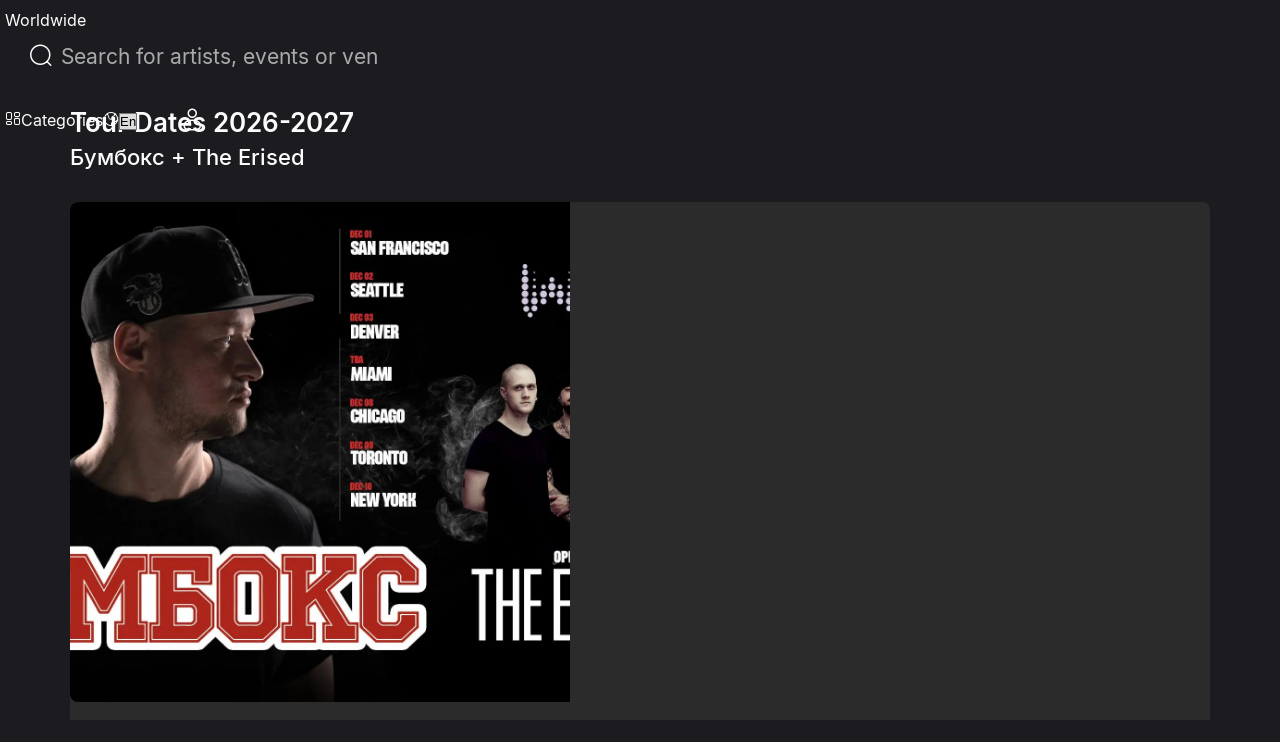

--- FILE ---
content_type: application/javascript; charset=UTF-8
request_url: https://eventcartel.com/_next/static/chunks/5880-59f2369052d3bf3a.js
body_size: 5066
content:
try{let e="undefined"!=typeof window?window:"undefined"!=typeof global?global:"undefined"!=typeof globalThis?globalThis:"undefined"!=typeof self?self:{},n=(new e.Error).stack;n&&(e._sentryDebugIds=e._sentryDebugIds||{},e._sentryDebugIds[n]="b1739581-86e4-4682-be0c-44b7c30a8397",e._sentryDebugIdIdentifier="sentry-dbid-b1739581-86e4-4682-be0c-44b7c30a8397")}catch(e){}"use strict";(self.webpackChunk_N_E=self.webpackChunk_N_E||[]).push([[5880],{5880:(e,n,t)=>{t.d(n,{A:()=>ef});var r,o=t(45526),l=t(67684),i=t(62701),a=t(37876),u=t(14232),d=t(88992),s=t(65699),c=t(20294),f=t(13334),v=t(99093),g=(0,v.A)(f.A)(function(e){e.theme;var n=e.is_focused,t=e.is_error;return e.is_dark_background_color,{padding:"0","& .MuiOutlinedInput-root":{height:"100%",padding:"0",borderWidth:"1px",borderRadius:"5px",borderColor:"true"===n?"#3a66e5":"true"===t?"#F44336 ":"#B8B8B8",boxShadow:"true"===n?"0 0 0 1px #3a66e5":"true"===t?"0 0 0 1px #F44336 ":"none"},input:{padding:"10px",fontSize:"16px"},textarea:{borderRadius:"5px",padding:"10px",fontSize:"16px"},"& .MuiInputBase-input:focus":{borderColor:"#3a66e5",outline:"none"}}}),p=function(){for(var e=arguments.length,n=Array(e),t=0;t<e;t++)n[t]=arguments[t];return function(e){n.forEach(function(n){n&&("function"==typeof n?n(e):n&&"current"in n&&(n.current=e))})}};let h=function(e){var n=e.field,t=e.register,r=e.value,o=e.handleChange;return(null==t?void 0:t.onChange)?(0,i._)((0,l._)({},t||{}),{onChange:o}):(null==n?void 0:n.onChange)?(0,i._)((0,l._)({},n||{}),{onChange:o}):{value:r,onChange:o}},x=function(e,n,t,r,o,l){var i=(null==r?void 0:r.name)||(null==o?void 0:o.name)||"",a=function(e){return{target:{value:e,name:i}}};(0,u.useImperativeHandle)(e,function(){return{reset:function(){t("");var e,n,i=a("");null==l||l(i),null==r||null==(e=r.onChange)||e.call(r,i),null==o||null==(n=o.onChange)||n.call(o,i)},focus:function(){var e;return null==(e=n.current)?void 0:e.focus()},blur:function(){var e;return null==(e=n.current)?void 0:e.blur()},clear:function(){t("");var e,n,i=a("");null==l||l(i),null==r||null==(e=r.onChange)||e.call(r,i),null==o||null==(n=o.onChange)||n.call(o,i)},getValue:function(){var e;return(null==(e=n.current)?void 0:e.value)||""},setValue:function(e){t(e),n.current&&(n.current.value=e);var i,u,d=a(e);null==l||l(d),null==r||null==(i=r.onChange)||i.call(r,d),null==o||null==(u=o.onChange)||u.call(o,d)},selectText:function(){var e;return null==(e=n.current)?void 0:e.select()}}})};var m=(0,u.forwardRef)(function(e,n){var t,r=e.register,o=void 0===r?{}:r,d=e.field,f=void 0===d?{}:d,v=e.value,m=e.onChange,b=void 0===m?function(){}:m,_=e.onFocus,C=void 0===_?function(){}:_,k=e.onBlur,y=void 0===k?function(){}:k,A=e.isFocused,S=e.error,w=(e.fieldState,e.fieldValueDefault,e.staticValue,e.is_dark_background_color),j=(0,s._)(e,["register","field","value","onChange","onFocus","onBlur","isFocused","error","fieldState","fieldValueDefault","staticValue","is_dark_background_color"]),T=(0,c._)((0,u.useState)(null!=(t=null==f?void 0:f.value)?t:void 0===v?"":v),2),V=T[0],D=T[1],I=(0,c._)((0,u.useState)(void 0!==A&&A),2),F=I[0],B=I[1],R=(0,u.useRef)(null),M=(0,u.useCallback)(function(e){if(!F){var n,t;B(!0),null==o||null==(n=o.onFocus)||n.call(o,e),null==f||null==(t=f.onFocus)||t.call(f,e),C(e)}},[F,o,f,C]),z=(0,u.useCallback)(function(e){if(F){var n,t;B(!1),null==o||null==(n=o.onBlur)||n.call(o,e),null==f||null==(t=f.onBlur)||t.call(f,e),y(e)}},[F,o,f,y]),H=(0,u.useCallback)(function(e){var n,t,r=e.target.value;f.onChange||o.onChange||D(r),null==f||null==(n=f.onChange)||n.call(f,e),null==o||null==(t=o.onChange)||t.call(o,e),b(e)},[f,o,b]);x(n,R,D,f,o,b);var W=h({field:f,register:o,value:V,handleChange:H});return(0,a.jsx)(a.Fragment,{children:(0,a.jsx)(g,(0,l._)((0,i._)((0,l._)({},W),{ref:p(null==f?void 0:f.ref,null==o?void 0:o.ref,n),inputRef:R,is_focused:F.toString(),is_error:(!!(void 0===S?null:S)).toString(),onFocus:M,onBlur:z,"data-testid":"my-textfield",is_dark_background_color:void 0===w?"false":w}),j))})});let b=u.memo(m);var _=(0,v.A)("div")(function(e){return e.theme,{borderRadius:"50%",width:"40px",height:"40px",backgroundColor:e.color,cursor:"pointer"}});let C=u.memo(function(e){var n=e.field,t=void 0===n?{}:n;return(0,a.jsxs)(a.Fragment,{children:[(0,a.jsx)("input",(0,l._)({type:"color",style:{opacity:0,position:"absolute",zIndex:-1}},t)),(0,a.jsx)(_,{color:t.value,onClick:function(){var e=document.querySelector('[name="'.concat(null==t?void 0:t.name,'"]'));e&&e.click()}})]})});var k=t(12392),y=(0,v.A)(k.A)(function(e){return e.theme,{"& .MuiSwitch-switchBase":{"&.Mui-checked":{"& + .MuiSwitch-track":{backgroundColor:"#52d869",border:"none"},"& .MuiSwitch-thumb":{}}},"& .MuiSwitch-thumb":{},"& .MuiSwitch-input":{left:"-200%",width:"500%"},"& .MuiSwitch-track":{}}}),A=(0,u.forwardRef)(function(e,n){var t=e.value,r=e.onChangeHandler,o=e.name,i=e.register,u=e.field,d=(e.fieldState,e.fieldValueDefault,(0,s._)(e,["value","onChangeHandler","name","register","field","fieldState","fieldValueDefault"]));return(0,a.jsx)(y,(0,l._)({checked:u?u.value:t,name:o,onChange:function(e,n){r&&r(e,n)},ref:n},i,u,d))}),S=t(99285),w=(0,v.A)(S.A)(function(e){return e.theme,{padding:0}}),j=(0,v.A)("span")(function(e){var n=e.theme;return{borderRadius:"50%",width:16,height:16,boxShadow:"dark"===n.palette.mode?"0 0 0 1px rgb(16 22 26 / 40%)":"inset 0 0 0 1px rgba(16,22,26,.2), inset 0 -1px 0 rgba(16,22,26,.1)",backgroundImage:"dark"===n.palette.mode?"linear-gradient(180deg,hsla(0,0%,100%,.05),hsla(0,0%,100%,0))":"linear-gradient(180deg,hsla(0,0%,100%,.8),hsla(0,0%,100%,0))",".Mui-focusVisible &":{outline:"2px auto rgba(58, 102, 229, .5)",outlineOffset:2},"input:hover ~ &":{backgroundColor:"dark"===n.palette.mode?"#30404d":"#ebf1f5"},"input:disabled ~ &":{boxShadow:"none",background:"dark"===n.palette.mode?"rgba(57,75,89,.5)":"rgba(206,217,224,.5)"}}}),T=(0,v.A)(j)({backgroundColor:"#3a66e5",backgroundImage:"linear-gradient(180deg,hsla(0,0%,100%,.1),hsla(0,0%,100%,0))","&::before":{display:"block",width:16,height:16,backgroundImage:"radial-gradient(#fff,#fff 28%,transparent 32%)",content:'""'},"input:hover ~ &":{backgroundColor:"#3a66e5"}}),V=(0,u.forwardRef)(function(e,n){var t=e.type,r=void 0===t?"radio":t,o=e.register,i=void 0===o?{}:o,d=e.field,c=void 0===d?{}:d,f=e.staticValue,v=(e.fieldState,e.fieldValueDefault,(0,s._)(e,["type","register","field","staticValue","fieldState","fieldValueDefault"])),g=(0,u.useCallback)(function(e){var n,t;null==(n=c.onChange)||n.call(c,e),null==(t=i.onChange)||t.call(i,e)},[c.onChange,i.onChange]),h=(0,u.useCallback)(function(){var e;return null==c||null==(e=c.onBlur)?void 0:e.call(c)},[c.onBlur]),x="radio"===r?{checked:f==c.value,value:f||c.value}:"checkbox"===r?{checked:!!c.value}:{};return(0,a.jsx)(w,(0,l._)({disableRipple:!0,color:"default",type:r,name:c.name||i.name,onBlur:h,onChange:g,ref:p(null==c?void 0:c.ref,i.ref,n),icon:(0,a.jsx)(j,{}),checkedIcon:(0,a.jsx)(T,{})},x,v))}),D=t(42008),I=t(56486),F=t(80139),B=(0,v.A)(I.A)(function(){return{padding:0,fontSize:"24px",".MuiCheckbox-root":{padding:0}}}),R={display:"flex",justifyContent:"center",alignItems:"center",width:"24px",height:"25px",borderRadius:"50%"},M=(0,v.A)(F.A)(function(e){return e.theme,(0,i._)((0,l._)({},R),{borderWidth:"1px"})}),z=(0,v.A)(D.A)(function(e){return e.theme,(0,i._)((0,l._)({},R),{borderWidth:"1px"})}),H=(0,v.A)(D.A)(function(e){return e.theme,(0,i._)((0,l._)({},R),{backgroundColor:"#3a66e5",svg:{path:{}}})}),W=t(91407),E=(r={},(0,o._)(r,W.W.inputText,b),(0,o._)(r,W.W.switcher,A),(0,o._)(r,W.W.bpRadio,V),(0,o._)(r,W.W.inputColor,C),(0,o._)(r,W.W.checkboxMain,function(e){var n=e.field,t=e.id,r=e.isFetching;return(0,a.jsx)(B,(0,i._)((0,l._)({},n),{id:t,checked:n.value,icon:r?(0,a.jsx)(M,{variant:"circular"}):(0,a.jsx)(z,{}),checkedIcon:(0,a.jsx)(H,{children:(0,a.jsx)("svg",{xmlns:"http://www.w3.org/2000/svg",width:"18",height:"14",viewBox:"0 0 18 14",children:(0,a.jsx)("path",{fill:"#00ff96",d:"m6 10.568-4.2-4.2-1.4 1.4 5.6 5.6 12-12-1.4-1.4z"})})})}))}),(0,o._)(r,"default",function(e){return(0,a.jsx)("input",(0,l._)({},e))}),r),P=t(31753),N=t(66304),q=(0,v.A)("div")(function(){return{position:"relative",width:"100%",height:"100%",marginTop:"3px"}}),L=(0,v.A)(N.A)(function(){return{fontSize:"12px",color:"var(--primitives-colors-text-error, #e91e63)"}});let O=u.memo(function(e){var n=e.message,t=e.optionsTags,r=(0,P.Bd)("common").t;return n?(0,a.jsx)(q,(0,i._)((0,l._)({},null==t?void 0:t.container),{"data-sentry-element":"SDContainer","data-sentry-component":"ErrorText","data-sentry-source-file":"ErrorText.tsx",children:(0,a.jsx)(L,(0,i._)((0,l._)({},null==t?void 0:t.text),{"data-sentry-element":"SDText","data-sentry-source-file":"ErrorText.tsx",children:r(n)}))})):null});var G=(0,v.A)("div")(function(){return{gridArea:"сHelperText"}}),Z=(0,v.A)(N.A)(function(){return{fontSize:"12px",color:"var(--primitives-colors-text-secondary, #a8abac)"}});let J=u.memo(function(e){var n=e.helperText,t=e.optionsTags;return n?(0,a.jsx)(G,(0,i._)((0,l._)({},null==t?void 0:t.container),{"data-sentry-element":"SDContainer","data-sentry-component":"HelperText","data-sentry-source-file":"HelperText.tsx",children:(0,a.jsx)(Z,(0,i._)((0,l._)({},null==t?void 0:t.text),{"data-sentry-element":"SDHelperText","data-sentry-source-file":"HelperText.tsx",children:n}))})):null});var K=t(52872),Q=t(95062),U=t.n(Q),X=(0,v.A)("div")(function(){return{}}),Y=(0,v.A)("label")(function(){return{cursor:"pointer",margin:0,fontSize:"16px",color:"#43425D",gridArea:"label"}}),$=(0,v.A)("span")(function(){return{color:"#ff3366"}}),ee=function(e){var n=e.id,t=e.label,r=e.optionsSetting,o=e.optionsTags,u=e.isRequired;return t?r.labelCustomComponent?r.labelCustomComponent:(0,a.jsxs)(X,(0,i._)((0,l._)({},null==o?void 0:o.container),{children:[(0,a.jsx)(K.A,{title:(null==r?void 0:r.tooltip)||(null==r?void 0:r.label)||"",arrow:!0,children:(0,a.jsxs)(Y,(0,i._)((0,l._)({htmlFor:n},null==o?void 0:o.label),{children:[t,u&&(0,a.jsx)($,(0,i._)((0,l._)({},null==o?void 0:o.required),{children:"*"}))]}))}),(null==r?void 0:r.additionalComponent)||null]})):null};ee.propTypes={label:U().string,labelOptions:U().shape({sx:U().object,className:U().string,tooltip:U().string,required:U().bool})};let en=u.memo(ee);var et=(0,v.A)("div")(function(){return{position:"relative",width:"100%",height:"100%"}}),er=(0,v.A)("div")(function(e){return{opacity:+("true"!==e.loading)}}),eo=(0,v.A)("div")(function(){return{position:"absolute",top:0,left:0,bottom:0,right:0,backgroundColor:"rgba(255, 255, 255, 1)",display:"flex",alignItems:"center",justifyContent:"center",zIndex:10}}),el=(0,v.A)("div")(function(){return{textAlign:"center",zIndex:1,position:"absolute",display:"flex",alignItems:"center",justifyContent:"center"}}),ei=(0,v.A)(N.A)(function(){return{fontSize:"16px",color:"var(--primitives-colors-text-secondary, #a8abac)"}});let ea=function(e){var n=e.loading,t=void 0!==n&&n,r=(e.optionsTags,e.optionsSetting),o=void 0===r?{isContent:!0,message:"Loading..."}:r,l=e.children;return t?(0,a.jsxs)(et,{children:[(0,a.jsx)(er,{loading:t.toString(),children:l}),(0,a.jsxs)(eo,{children:[(0,a.jsx)(F.A,{variant:"rectangular",width:"100%",height:"100%"}),(null==o?void 0:o.isContent)&&(0,a.jsx)(el,{children:(null==o?void 0:o.message)&&(0,a.jsx)(ei,{children:null==o?void 0:o.message})})]})]}):l};var eu=(0,v.A)("div")(function(e){return e.theme,{width:"100%",display:"flex",flexDirection:"column",gridArea:"field",position:"relative"}});let ed=u.memo(function(e){var n=e.optionsTags,t=e.children;return(0,a.jsx)(eu,(0,i._)((0,l._)({},null==n?void 0:n.container),{children:t}))});var es=(0,v.A)("div")(function(){return{width:"100%",display:"flex",flexDirection:"column",alignItems:"flex-start"}});(0,v.A)(N.A)(function(){return{fontSize:"16px",color:"var(--primitives-colors-text-secondary, #a8abac)"}}),(0,v.A)("span")(function(){return{color:"var(--primitives-colors-text-error, #e91e63)"}}),(0,v.A)(N.A)(function(){return{fontSize:"14px",color:"var(--primitives-colors-text-secondary, #a8abac)"}}),(0,v.A)("div")(function(e){return e.theme,{width:"100%",display:"flex",flexDirection:"column",position:"relative"}}),(0,v.A)("div")(function(e){return e.theme,{width:"100%",display:"flex",flexDirection:"column"}}),(0,v.A)(N.A)(function(){return{fontSize:"12px",color:"var(--primitives-colors-text-secondary, #a8abac)"}});var ec=(0,u.memo)((0,u.forwardRef)(function(e,n){var t=e.isLoadingSkeleton,r=e.lang,s=e.fieldData,c=e.renderInput,f=e.InputComponent,v=e.dynamicValidation,g=e.validationSchema,p=e.isControlled,h=void 0===p||p,x=e.additionalPropsField,m=void 0===x?{}:x,b=e.onChange,_=void 0===b?function(){}:b,C=e.showErrors,k=e.parentFieldName,y=void 0===k?"":k,A=e.fieldValueDefault,S=e.isDarkBackgroundColor,w=e.optionsSettingLabel,j=(e.optionsSettingWField,e.optionsSettingSkeleton),T=e.optionsTags,V=void 0===T?{}:T,D=e.optionsTagsLabel,I=e.optionsTagsWField,F=e.optionsTagsError,B=e.optionsTagsHelperText,R=e.optionsTagsSkeleton,M=s.fieldName,z=s.fieldId,H=s.fieldType,W=s.label,P=s.isRequired,N=s.rules,q=s.helperText;if(!M)return null;var L=(0,d.xW)(),G=c||f||E[H]||E.default,Z=v?v(N):g||N,K=h?(0,d.as)({name:M,control:L.control,rules:Z}):{},Q=K.field,U=K.fieldState,X=(0,u.useCallback)(function(e){var n;return r?(null==e||null==(n=e.value)?void 0:n[r])||"":null==e?void 0:e.value},[r]),Y=(0,u.useCallback)(function(e){var n;return(null==s?void 0:s.getErrorMessage)?s.getErrorMessage({error:e}):(null==e||null==(n=e[r])?void 0:n.message)||(null==e?void 0:e.message)||""},[r]),$=function(e){for(var n,t=arguments.length,a=Array(t>1?t-1:0),u=1;u<t;u++)a[u-1]=arguments[u];var d=(null==e?void 0:e.target)?null==e||null==(n=e.target)?void 0:n.value:e;if(_({e:e,newValue:d,name:M}),(null==s?void 0:s.fieldChangeHandler)&&s.fieldChangeHandler({e:e,newValueField:d,lang:r,setValueForm:L.setValue,parentFieldName:y}),r){var c=(null==Q?void 0:Q.value)||{};L.setValue(M,(0,i._)((0,l._)({},c),(0,o._)({},r,d)),{shouldValidate:!0,shouldDirty:!0})}else h?null==Q||Q.onChange(e):L.setValue(M,d,{shouldValidate:!0,shouldDirty:!0})};return(0,u.useImperativeHandle)(n,function(){return{setValue:function(e){return L.setValue(M,e,{shouldValidate:!0,shouldDirty:!0})},getValue:function(){return L.getValues(M)},resetField:function(){return L.resetField(M)},triggerValidation:function(){return L.trigger(M)}}}),(0,a.jsxs)(es,(0,i._)((0,l._)({},null==V?void 0:V.container),{children:[(0,a.jsx)(en,{id:z,label:W,isRequired:P,optionsSetting:void 0===w?{}:w,optionsTags:void 0===D?{}:D}),(0,a.jsxs)(ed,{optionsTags:void 0===I?{}:I,children:[(0,a.jsx)(ea,{loading:void 0!==t&&t,optionsTags:void 0===R?{}:R,optionsSetting:void 0===j?{}:j,children:h?(0,a.jsx)(G,(0,i._)((0,l._)((0,i._)((0,l._)({},m),{id:z,fieldState:U,error:null==U?void 0:U.error,staticValue:(null==s?void 0:s.value)||void 0,field:(0,i._)((0,l._)({},Q),{onChange:$,value:X(Q)}),options:null==s?void 0:s.options,placeholder:null==s?void 0:s.placeholder,is_dark_background_color:"".concat(void 0!==S&&S)}),null==s?void 0:s.fieldProps,null==m?void 0:m.fieldProps),{fieldValueDefault:A})):(0,a.jsx)(G,{name:M,ref:L.register(M,Z),defaultValue:"",onChange:$})}),(null==U?void 0:U.error)&&(void 0===C||C)&&(0,a.jsx)(O,{message:Y(null==U?void 0:U.error),optionsTags:void 0===F?{}:F})]}),q&&(0,a.jsx)(J,{helperText:q,optionsTags:void 0===B?{}:B})," "]}))}));let ef=u.memo(ec)},91407:(e,n,t)=>{t.d(n,{W:()=>r});var r={radioGroup:"radioGroup",switcher:"switcher",array:"array",imageDropZone:"imageDropZone",inputText:"inputText",select:"select",selectAsyncPaginateSearch:"selectAsyncPaginateSearch",checkboxMain:"checkboxMain",datePicker:"datePicker",timePicker:"timePicker",phoneInput:"phoneInput",symbolInputBox:"symbolInputBox",bpRadio:"bpRadio",inputColor:"inputColor",editor:"editor",inputNumber:"inputNumber",switch:"switch"}}}]);

--- FILE ---
content_type: application/javascript; charset=UTF-8
request_url: https://eventcartel.com/_next/static/chunks/4313-42d1eb7ee2a02892.js
body_size: 13475
content:
try{let e="undefined"!=typeof window?window:"undefined"!=typeof global?global:"undefined"!=typeof globalThis?globalThis:"undefined"!=typeof self?self:{},t=(new e.Error).stack;t&&(e._sentryDebugIds=e._sentryDebugIds||{},e._sentryDebugIds[t]="f9033bec-fef9-4b8f-be56-b0a6a83760b6",e._sentryDebugIdIdentifier="sentry-dbid-f9033bec-fef9-4b8f-be56-b0a6a83760b6")}catch(e){}"use strict";(self.webpackChunk_N_E=self.webpackChunk_N_E||[]).push([[4313],{2862:(e,t,n)=>{n.d(t,{A:()=>a.A});var a=n(97389)},8540:(e,t,n)=>{n.d(t,{A:()=>u});var a=n(37876),r=n(99093),o=(0,r.A)("div")(function(){return{position:"relative"}}),i=(0,r.A)("div")(function(){return{position:"absolute",bottom:0,left:0,width:12,height:12,borderRadius:"50%",backgroundColor:"#32cd32",borderWidth:"1px"}}),s=n(29604);let u=function(e){var t=e.userId,n=void 0===t?0:t,r=e.children,u=(0,s.E)(function(e){var t;return!!(null==(t=e.global)?void 0:t[n])});return(0,a.jsxs)(o,{"data-sentry-element":"SDRoot","data-sentry-component":"AvatarWrapper","data-sentry-source-file":"AvatarWrapper.tsx",children:[r,u?(0,a.jsx)(i,{}):null]})}},19292:(e,t,n)=>{n.d(t,{BA:()=>r,FJ:()=>a});var a=function(e){return e.User="user",e.Event="event",e.News="news",e.Promoter="promoter",e.Eventtour="eventtour",e.Merchitem="merchitem",e.Artist="artist",e}({}),r=function(e){return e.New="new",e.Accepted="accepted",e.Rejected="rejected",e}({})},20753:(e,t,n)=>{n.d(t,{A:()=>c});var a=n(67684),r=n(62701),o=n(20294),i=n(37876),s=n(14232),u=n(94085);let c=function(e){var t=e.ImageComponent,n=e.src,c=e.imgProps,l=e.isChangeToPngError,d=void 0!==l&&l,f=(0,o._)((0,s.useState)(!1),2),h=f[0],v=f[1],p=(0,o._)((0,s.useState)(function(){return d&&(null==n?void 0:n.includes("/images/"))&&u.nr&&14>+u.n5?n.replace(/\.[^.]+$/,".png"):n}),2),m=p[0],g=p[1];return(0,i.jsx)(t,(0,r._)((0,a._)({src:m},c),{onError:function(e){if(!h&&(v(!0),d&&n)){var t=n.replace(/\.[^.]+$/,".png");g(t),e.target.src=t}}}))}},21392:(e,t,n)=>{n.d(t,{XI:()=>s,Xx:()=>i,uw:()=>u});var a=n(67684),r=n(74359),o=n(80792),i=function(e){var t=e.params,n=["chats","putChatsHash",e.hash];return t&&n.push(t),n},s=function(e){var t=e.hash,n=e.options,s=e.params,u=e.detectParamsKey;return(0,r.I)((0,a._)({queryKey:i({hash:t,params:void 0===u||u?s:void 0}),queryFn:function(e){var n=e.signal;return o.$p.chats.getChatsHash({params:s,signal:n,generateUrlParams:{hash:t}})},enabled:!!t},n))};function u(e){var t=e.queryClient,n=e.data,r=void 0===n?{}:n,o=e.hash,s=e.updateFun,u=e.params,c={hash:o};u&&(c.params=u);var l=i(c);t.setQueryData(l,function(e){return e?s?s({old:e}):(0,a._)({},e,r):e})}},23966:(e,t,n)=>{n.d(t,{A:()=>h});var a=n(45526),r=n(67684),o=n(62701),i=n(85993),s=n(67768),u=n(14232),c=n(89913),l=n(21392),d=n(19292),f=n(29604);function h(e){var t=e.chatId,n=e.updateChatMessagesCache,h=e.updateChatCache,v=e.setTypingUsers,p=e.emitSeen,m=e.chatData,g=e.answeredUsersObj,b=e.ignoreEventsServerToClient,C=(0,s.jE)(),y=(0,u.useCallback)(function(e){e.chat===t&&n({updateFun:function(t){var n=t.old,a=n.pages.length-1,s=n.pages.map(function(t,n){return n===a?(0,o._)((0,r._)({},t),{messages:(0,i._)(t.messages).concat([(0,r._)({},e)])}):t});return(0,o._)((0,r._)({},n),{pages:s})}})},[t,n]),_=(0,u.useCallback)(function(e){e.chat===t&&n({updateFun:function(t){var n=t.old;return(0,o._)((0,r._)({},n),{pages:n.pages.map(function(t){return(0,o._)((0,r._)({},t),{messages:t.messages.map(function(t){return t.id===+e.id?(0,o._)((0,r._)({},t),{text:e.text}):t})})})})}})},[t,n]),k=(0,u.useCallback)(function(e){n({updateFun:function(t){var n=t.old;return(0,o._)((0,r._)({},n),{pages:n.pages.map(function(t){return(0,o._)((0,r._)({},t),{messages:t.messages.filter(function(t){return t.id!==+e.message_id})})})})}})},[n]),x=(0,u.useCallback)(function(){var e=(0,l.Xx)({hash:t,params:void 0});C.invalidateQueries({queryKey:e})},[t,n]),S=(0,u.useCallback)(function(){if(b.includes(c.ol.RESOLVED))return},[n,b]),E=(0,u.useCallback)(function(e){e.chat===t&&v(function(t){return(0,o._)((0,r._)({},t),(0,a._)({},e.user_id,e.typing))})},[t,v]),A=(0,u.useCallback)(function(e){h({updateFun:function(t){var n=t.old;return(null==g?void 0:g[e.id])?n:(0,o._)((0,r._)({},n),{answered_users:(0,i._)(n.answered_users).concat([e])})}})},[t,h,g]),T=(0,u.useCallback)(function(e){e.chat===t&&((null==m?void 0:m.status)==="accepted"&&p(),h({updateFun:function(t){var n=t.old;return(0,o._)((0,r._)({},n),{answered_users:(0,i._)(n.answered_users).concat([e.user])})}}))},[p,t,null==m?void 0:m.status,g,h]),I=(0,u.useCallback)(function(e){var t=e.reduce(function(e,t){return e[t]=!0,e},{});f.E.getState().setGlobal(t)},[]),w=(0,u.useCallback)(function(e){var t=e.user_id;f.E.getState().addGlobal(t)},[t]),R=(0,u.useCallback)(function(e){var t=e.user_id;f.E.getState().removeGlobal(t)},[t]);return{onMessage:y,onUpdateMessage:_,onDeleteMessage:k,onJoin:A,onTyping:E,onJoinEcho:T,onSeenEcho:(0,u.useCallback)(function(){},[t]),onResolvedEcho:x,onResolved:S,onAcceptEcho:(0,u.useCallback)(function(){h({updateFun:function(e){var t=e.old;return(0,o._)((0,r._)({},t),{status:d.BA.Accepted})}}),p()},[t,p,h]),onOnlineUsers:I,onRejectEcho:(0,u.useCallback)(function(){h({updateFun:function(e){var t=e.old;return(0,o._)((0,r._)({},t),{status:d.BA.Rejected})}})},[t,h]),onReconnect:(0,u.useCallback)(function(){console.debug("----onReconnect")},[t,h]),onUserOffline:R,onUserOnline:w}}},24192:(e,t,n)=>{n.d(t,{A:()=>eb});var a,r=n(20294),o=n(37876),i=n(14232),s=n(53318),u=n(89099),c=n(88798),l=n(80154),d=n(4938),f=n(6234),h=n(36856),v=n(32527),p=n(852),m=n(56557),g=n.n(m),b=n(64301),C=n.n(b),y=n(71576),_=n.n(y),k=n(45526),x=n(40120),S=n(67684),E=n(62701),A=n(38769),T=n(6095),I=n(66304),w=n(99093),R=n(19292),N={display:"-webkit-box",WebkitLineClamp:1,WebkitBoxOrient:"vertical",overflow:"hidden",textOverflow:"ellipsis",maxWidth:"100%"},D=(a={},(0,k._)(a,R.BA.New,{bg:"#E3F2FD",color:"var(--primitives-colors-chat-text-secondary, #a8abac)"}),(0,k._)(a,R.BA.Accepted,{bg:"",color:"var(--primitives-colors-chat-text-secondary, #a8abac)"}),(0,k._)(a,R.BA.Rejected,{bg:"#FF3366",color:"var(--primitives-colors-chat-text-primary, #1c1c20)"}),a),M=(0,w.A)("div")(function(e){var t=e.theme,n=e.active,a=D[e.status]||{bg:"",color:"var(--primitives-colors-chat-text-primary, #1c1c20)"};return(0,E._)((0,S._)({position:"relative",display:"grid",cursor:"pointer",alignItems:"center",gridTemplateColumns:"41px minmax(10px, 1fr)",gridColumnGap:"5px",paddingBottom:"9px",padding:"5px",backgroundColor:a.bg,".chatItemName, .chatItemDate, .chatItemText":{color:a.color}},"true"===n?{backgroundColor:"#3A66E5",".chatItemName, .chatItemDate, .chatItemText":{color:"var(--primitives-colors-chat-text-primary-inverse, #fcfcfc)"}}:{}),(0,k._)({},t.breakpoints.up(h.UQ.tabletPlus),{"&:hover":"true"!==n?{".chatItemName, .chatItemDate, .chatItemText":{}}:{}}))}),O=(0,w.A)("div")(function(e){var t=e.theme;return(0,k._)({display:"flex",flexDirection:"column",flexGrow:1},t.breakpoints.down(h.UQ.tabletPlus),{padding:"10px 0 5px"})}),j=(0,w.A)("div")(function(){return{width:"100%",display:"flex",justifyContent:"space-between",alignItems:"center"}}),P=(0,w.A)("div")(function(){return{display:"flex",columnGap:"5px",alignItems:"center"}}),U=(0,w.A)(I.A)(function(){return(0,S._)({color:"var(--primitives-colors-chat-text-secondary, #a8abac)",fontSize:"13px",marginTop:"4px"},N)}),L=(0,w.A)(I.A)(function(){return{color:"var(--primitives-colors-text-secondary, #a8abac)",fontSize:"12px",textAlign:"end"}}),F=(0,w.A)(I.A)(function(){return(0,S._)({fontSize:"16px"},N)}),z=(0,w.A)(I.A)(function(){return{marginLeft:"15px",width:"max-content",minWidth:"18px",height:"max-content",backgroundColor:"#3a66e5",borderRadius:"50%",fontSize:"12px",textAlign:"center"}}),H=(0,w.A)(A.A)(function(e){return(0,x._)(e),{width:"41px",height:"41px"}}),Q=(0,w.A)(T.A)(function(){return{".MuiBadge-badge":{right:"6px",top:"5px",width:"20px",height:"20px",border:"none"},svg:{width:"20px",height:"20px",fill:"#4caf50"}}}),q=(0,w.A)("div")(function(){return{width:"100%",display:"grid",gridTemplateColumns:"minmax(10px, 1fr) max-content",columnGap:"5px",alignItems:"center"}}),G=(0,w.A)("div")(function(){return{position:"absolute",top:"5px",left:"5px",display:"inline-block",animation:"bell-pulse 1s infinite",color:"#3b82f6",zIndex:2}}),Y=n(8540),W=n(47453);g().extend(_()),g().extend(C());var J=g().tz.guess();let B=function(e){var t=e.lastMessage,n=e.unread,a=e.hash,r=e.isSelectedChat,i=e.isResolved,s=e.thumbnail,u=e.title,c=e.status,l=e.onClickChat,d=e.showBell,f=e.userId,h=g().utc(null==t?void 0:t.datetime).tz(J).format("MMM D, YYYY HH:mm"),m=(0,W.x)(t.url||"");return(0,o.jsxs)(M,{id:a,onClick:l,active:r.toString(),status:c,"data-sentry-element":"SDRoot","data-sentry-component":"ListItem","data-sentry-source-file":"ListItem.tsx",children:[void 0!==d&&d?(0,o.jsx)(G,{children:"\uD83D\uDD14"}):null,(0,o.jsx)(Y.A,{userId:void 0===f?0:f,"data-sentry-element":"AvatarWrapper","data-sentry-source-file":"ListItem.tsx",children:(0,o.jsx)(Q,{badgeContent:i?(0,o.jsx)(v.A,{}):null,"data-sentry-element":"SDBadge","data-sentry-source-file":"ListItem.tsx",children:(0,o.jsx)(H,{alt:"Chat Avatar",src:s,"data-sentry-element":"SDAvatar","data-sentry-source-file":"ListItem.tsx"})})}),(0,o.jsxs)(O,{"data-sentry-element":"SDWMessageTextW","data-sentry-source-file":"ListItem.tsx",children:[(0,o.jsxs)(q,{"data-sentry-element":"SDTop","data-sentry-source-file":"ListItem.tsx",children:[(0,o.jsx)(F,{className:"chatItemName","data-sentry-element":"SDName","data-sentry-source-file":"ListItem.tsx",children:u}),(0,o.jsx)(L,{className:"chatItemDate","data-sentry-element":"SDDate","data-sentry-source-file":"ListItem.tsx",children:h})]}),(0,o.jsxs)(j,{"data-sentry-element":"SDWSpaceAndCenter","data-sentry-source-file":"ListItem.tsx",children:[m?(0,o.jsxs)(P,{children:[(0,o.jsx)(p.A,{}),(0,o.jsx)(U,{className:"chatItemText",children:"Attach image"})]}):(0,o.jsx)(U,{className:"chatItemText",children:(null==t?void 0:t.preview)||""}),!!n&&(0,o.jsx)(z,{className:"chatItemNotSees",children:n})]})]})]})};var V=(0,w.A)("div")(function(){return{position:"relative",marginTop:"9px",width:"100%",display:"grid",gridTemplateColumns:"1fr",flexGrow:1}}),K=n(97017);let $=function(e){var t=e.chatsRowsData,n=e.loadMore,a=e.isLoading,r=(0,s.A)(function(e){return e.breakpoints.up(h.UQ.tabletPlus)}),v=(0,u.useRouter)(),p=(0,i.useRef)(null),m=(0,i.useRef)(null),g=(0,l.Y)(function(e){return e.state.selectedChatHash}),b=(0,l.Y)(function(e){return e.setSelectedChatHash}),C=(0,l.Y)(function(e){return e.setDrawerChatOpen}),y=(0,i.useCallback)(function(e){var t=e.data.hash;if(t===g)return void K.U.info("This chat is already selected");if(b(t),r||C(!0),!v.pathname.includes(d.bw.messenger.root.build({}))){var n="".concat(d.bw.messenger.hash.root.build({params:{hashChat:t}}));v.push(n)}},[g,r]);return(0,o.jsxs)(V,{ref:p,"data-sentry-element":"SDRoot","data-sentry-component":"ListChats","data-sentry-source-file":"List.tsx",children:[(0,o.jsx)(c.aY,{ref:m,data:t,totalCount:t.length,computeItemKey:function(e){return t[e].hash},atBottomStateChange:function(e){e&&n()},itemContent:function(e,t){var n=(null==t?void 0:t.thumbnail)||"",a=(null==t?void 0:t.title)||"(Unknow)",i=t.unread,s=t.last;return(0,o.jsx)(B,{lastMessage:s,hash:t.hash,unread:i,thumbnail:n,title:a,status:"",isResolved:!1,isUpTabletPlus:r,isSelectedChat:g===t.hash,onClickChat:function(){return y({data:t})}},e)},"data-sentry-element":"Virtuoso","data-sentry-source-file":"List.tsx"}),a&&(0,o.jsx)(f.A,{isContainer:!0})]})};var Z=n(85993),X=n(67768),ee=n(43200),et=n(89913);let en=function(e){var t,n=e.resolved,a=(0,X.jE)(),o=(0,et.r)(),s=o.socketService,u=o.socketStatus,c=(0,l.Y)(function(e){return e.state.selectedChatHash}),d=(0,i.useRef)(new Map),f=(0,r._)((0,i.useState)(""),2),h=f[0],v=f[1],p=(0,i.useMemo)(function(){var e={per_page:25,search:h};return"boolean"==typeof n?(0,E._)((0,S._)({},e),{resolved:n}):e},[h,n]),m=(0,ee.zs)({params:p}),g=m.data,b=m.isFetching,C=m.isFetchingNextPage,y=m.fetchNextPage,_=m.hasNextPage,x=(0,i.useMemo)(function(){var e,t,n,a,r,o,i=null!=(o=null==g?void 0:g.pages.flatMap(function(e){return e.results}).sort(function(e,t){var n=new Date(e.last.datetime);return new Date(t.last.datetime).getTime()-n.getTime()}))?o:[];return t=(e={pages:(null==g?void 0:g.pages)||[],getItems:function(e){return e.results},getKey:function(e){return e.hash}}).pages,n=e.getItems,a=e.getKey,r=new Map,t.forEach(function(e,t){n(e).forEach(function(e,n){var o=a(e);r.set(o,{pageIndex:t,itemIndex:n,item:e})})}),d.current=r,i},[g]),A=(0,i.useCallback)(function(){!_||C||b||y()},[_,C,y,b]),T=(0,i.useCallback)(function(e){v(e)},[]),I=(0,i.useCallback)(function(e){var t=e.key,n=e.payload,r=d.current.get(t);if(!r)return!1;var o=r.pageIndex,i=r.itemIndex;return(0,ee.GW)({params:p,queryClient:a,updateFun:function(e){var t=e.old,a=t.pages.map(function(e){return(0,E._)((0,S._)({},e),{results:(0,Z._)(e.results)})});return a[o].results[i]=(0,S._)({},a[o].results[i],n),(0,E._)((0,S._)({},t),{pages:a})}}),!0},[a,p]),w=(0,i.useCallback)(function(e){I({key:e.chat,payload:{last:e}})},[I]),R=(0,i.useCallback)(function(){c&&I({key:c,payload:{unread:0}})},[c,I]),N=(0,i.useCallback)(function(e){var t=d.current.get(e.chat);if(t&&+t.item.last.id==+e.id){var n=(0,E._)((0,S._)({},t.item.last),{text:e.text,preview:e.text});I({key:e.chat,payload:{last:n}})}},[I]);return(0,et.UA)({socketService:s,handlers:(t={},(0,k._)(t,et.ol.MESSAGE,w),(0,k._)(t,et.ol.SEEN_ECHO,R),(0,k._)(t,et.ol.UPDATE,N),t),socketStatus:u,nameSpace:"useChats"}),{params:p,rowsData:x,isFetching:b,isFetchingNextPage:C,hasNextPage:_,loadMore:A,handleSearch:T}};var ea=function(e){return e.All="all",e.Active="active",e.Resolved="resolved",e}({}),er=[{key:ea.All,label:"All",meta:{isResolvedTab:!1,labelKey:"chat.tabs.all"}},{key:ea.Active,label:"Active",meta:{isResolvedTab:!1,labelKey:"chat.tabs.active"}},{key:ea.Resolved,label:"Resolved",meta:{isResolvedTab:!0,labelKey:"chat.tabs.resolved"}}];ea.Active;var eo={all:"All",active:"Active",resolved:"Resolved"},ei={en:{all:"All",active:"Active",resolved:"Resolved"},ru:{all:"Все",active:"Активные",resolved:"Решённые"}},es=n(42008),eu=n(28332),ec=n(63132);function el(e){var t,n;return null!=(n=null==(t=e[0])?void 0:t.key)?n:null}function ed(e){var t=e.tabs,n=e.value,a=e.defaultValue,s=e.onChange,u=e.options,c=e.fullWidth,l=e.variant,d=e.size,f=void 0===d?"medium":d,h=e.wrapperSx,v=e.tabsSx,p=e.tabSx,m=e.tabActiveSx,g=e.badgeWrapperSx,b=(e.showIndicator,e.isTabVisible),C=e.renderLabel,y=function(e){var t,n=e.tabs,a=e.value,o=e.defaultValue,s=e.onChange,u=e.options,c=i.useMemo(function(){var e,t,n,a;return{orientation:null!=(e=null==u?void 0:u.orientation)?e:"horizontal",loop:null==(t=null==u?void 0:u.loop)||t,autoSelectFirst:null==(n=null==u?void 0:u.autoSelectFirst)||n,allowFocusDisabled:null!=(a=null==u?void 0:u.allowFocusDisabled)&&a,defaultActive:null==u?void 0:u.defaultActive}},[u]),l=void 0!==a,d=(0,r._)(i.useState(function(){return l?null!=a?a:null:void 0!==o?o:el(n)}),2),f=d[0],h=d[1];i.useEffect(function(){l&&h(null!=a?a:null)},[l,a]);var v=(0,r._)(i.useState(function(){return null!=c.defaultActive?c.defaultActive:el(n)}),2),p=v[0],m=v[1],g=i.useMemo(function(){return{active:f,focused:p,tabs:n.slice()}},[f,p,n]),b=i.useCallback(function(e){var t,a=n.find(function(t){return t.key===e});null!=a&&null!=(t=a.meta)&&t.disabled||(l||h(e),null==s||s(e))},[l,s,n]),C=i.useCallback(function(e){m(e)},[]),y=i.useCallback(function(e){if(n.length){var t,a=null!=(t=null!=p?p:f)?t:el(n),r=n.findIndex(function(e){return e.key===a});if(-1!==r){var o=function(e,t,n,a){var r=e.length;if(0===r)return -1;for(var o=t,i=0;i<r;i+=1){if(o+=n,a)o<0?o=r-1:o>=r&&(o=0);else if(o<0||o>=r)break;var s,u=e[o];if(!(null==u||null==(s=u.meta)?void 0:s.disabled))return o}return t}(n,r,e,!!c.loop),i=n[o];i&&m(i.key)}}},[p,f,n,c.loop]),_=i.useRef((t=Math.random().toString(36).slice(2,8),"tabs-".concat(t)));if("function"==typeof _.current){var k=_.current;_.current=k}return{state:g,options:c,selectTab:b,setFocused:C,moveFocus:y,getItemIds:i.useCallback(function(e){var t=_.current,n=String(e).replace(/[^a-zA-Z0-9_-]/g,"_");return{tabId:"".concat(t,"-tab-").concat(n),panelId:"".concat(t,"-panel-").concat(n)}},[])}}({tabs:t,value:n,defaultValue:a,onChange:s,options:u}),_=y.state,k=y.selectTab,x=y.getItemIds,S=i.useMemo(function(){var e=_.tabs;return e.filter(function(t,n){var a={tab:t,index:n,allTabs:e,state:_};return("function"!=typeof t.isVisible||!!t.isVisible(a))&&("function"!=typeof b||!!b(a))})},[_,b]),E=_.active,A=S.some(function(e){return e.key===E}),I=function(e,t,n){var a,r=e.meta||{},i=r.badgeCount,s=r.showBadgeZero,u=null!=(a=r.badgeColor)?a:"default",c=r.badgeDot;return("number"==typeof i?i>0||s:null!=c&&c)?(0,o.jsxs)(es.A,{component:"span",sx:[{display:"inline-flex",alignItems:"center"},g],"data-sentry-element":"Box","data-sentry-component":"renderDefaultLabel","data-sentry-source-file":"MuiTabs.tsx",children:[(0,o.jsx)("span",{children:e.label}),(0,o.jsx)(T.A,{color:u,variant:c?"dot":"standard",badgeContent:c?void 0:i,sx:{ml:.75},"data-sentry-element":"Badge","data-sentry-source-file":"MuiTabs.tsx"})]}):e.label};return(0,o.jsx)(es.A,{sx:[{display:"flex",flexDirection:"column"},h],"data-tabs-wrapper":"mui","data-sentry-element":"Box","data-sentry-component":"MuiTabs","data-sentry-source-file":"MuiTabs.tsx",children:(0,o.jsx)(ec.A,{value:null!==E&&!!A&&E,onChange:function(e,t){k(t)},variant:void 0!==c&&c?"fullWidth":void 0===l?"standard":l,sx:[{minHeight:"small"===f?32:"large"===f?48:40},v],"data-sentry-element":"Tabs","data-sentry-source-file":"MuiTabs.tsx",children:S.map(function(e){var t,n,a=x(e.key).tabId,r=_.active===e.key,i=(null==(t=e.meta)?void 0:t.disabled)===!0,s=null!=(n=null==C?void 0:C({tab:e,state:_,isActive:r}))?n:I(e,r,_);return(0,o.jsx)(eu.A,{id:a,value:e.key,disabled:i,label:s,sx:[{textTransform:"none",minHeight:"small"===f?32:"large"===f?48:40,minWidth:"auto",fontSize:"small"===f?12:"large"===f?15:14,px:1.5,py:.5,"&.Mui-selected":{fontWeight:600}},p,r?m:void 0]},e.key)})})})}let ef=function(e){var t,n,a,r,i,s,u=e.value,c=e.onChange,l=e.tabsSx,d=e.tabSx,f=e.locale,h=(a=(t={locale:void 0===f?"en":f,tabs:er,t:e.t}).locale,r=t.tabs,i=t.t,s=null!=(n=ei[a])?n:eo,r.map(function(e){return(0,E._)((0,S._)({},e),{label:function(e){var t,n,a=e.tab,r=e.locale,o=e.labelsOverride,i=e.fallbackLocale,s=e.t,u=null==o?void 0:o[a.key];if(u)return u;var c=a.meta||{};if(r&&(null==(t=c.labelIntl)?void 0:t[r]))return c.labelIntl[r];if(i&&(null==(n=c.labelIntl)?void 0:n[i]))return c.labelIntl[i];if(s&&c.labelKey){var l=s(c.labelKey);if(l)return l}return a.label&&a.label.trim()?a.label:String(a.key)}({tab:e,locale:a,labelsOverride:s,fallbackLocale:"en",t:i})})}));return(0,o.jsx)(ed,{tabs:h,value:u,onChange:c,options:{orientation:"horizontal",loop:!0,autoSelectFirst:!0},fullWidth:!0,variant:"scrollable",wrapperSx:(0,S._)({borderBottomWidth:"1px",mb:"10px"},l||{}),tabsSx:{color:"var(--primitives-colors-chat-text-primary, #1c1c20)",minHeight:"auto",button:{color:"var(--primitives-colors-chat-text-primary, #1c1c20)"}},tabSx:(0,S._)({minHeight:"auto",fontSize:"14px"},d||{}),"data-sentry-element":"MuiTabs","data-sentry-component":"ChatTabs","data-sentry-source-file":"ChatTabs.tsx"})};var eh=(0,w.A)("div")(function(){return{display:"flex",flexDirection:"column",flexGrow:1,width:"100%"}}),ev=n(17782),ep=(0,w.A)(ev.A)(function(){return{width:"100%",paddingLeft:"20px",paddingRight:"20px",borderRadius:"30px",borderColor:"var(--primitives-colors-chat-border-primary, #1c1c20)",input:{padding:"7px 0px",fontSize:"20px"}}});let em=function(e){var t,n,a,s=e.placeholder,u=e.handleChange,c=e.initialVal,l=void 0===c?"":c,d=e.optionsTags,f=(0,r._)((0,i.useState)(l),2),h=f[0],v=f[1],p=(n=(t=(0,r._)((0,i.useState)(h),2))[0],a=t[1],(0,i.useEffect)(function(){var e=setTimeout(function(){a(h)},100);return function(){clearTimeout(e)}},[h,100]),n),m=(0,i.useRef)(l),g=(0,i.useCallback)(function(){var e=p.trim();e!==m.current?(m.current=e,u(e)):K.U.info("Search query has not changed.")},[p,u]),b=(0,i.useCallback)(function(e){"Enter"===e.key&&g()},[g]),C=(0,i.useCallback)(function(e){v(e.target.value)},[]);return(0,i.useEffect)(function(){v(l),m.current=l},[l]),(0,o.jsx)(ep,(0,E._)((0,S._)({value:h,placeholder:void 0===s?"Search message":s,onChange:C,onKeyDown:b},null==d?void 0:d.outlinedInput),{"data-sentry-element":"SDOutlinedInput","data-sentry-component":"SearchInput","data-sentry-source-file":"SearchInput.tsx"}))};var eg=n(2862);let eb=function(e){var t=e.isModule,n=(0,r._)(i.useState(ea.Active),2),a=n[0],s=n[1],u=en({resolved:i.useMemo(function(){switch(a){case ea.Active:return!1;case ea.Resolved:return!0;case ea.All:default:return}},[a])}),c=u.rowsData,l=u.isFetching,d=u.isFetchingNextPage,f=u.loadMore,h=u.handleSearch;return(0,o.jsxs)(eh,{"data-sentry-element":"SDRoot","data-sentry-component":"Chats","data-sentry-source-file":"Chats.tsx",children:[(0,o.jsx)(ef,{value:a,onChange:s,"data-sentry-element":"ChatTabs","data-sentry-source-file":"Chats.tsx"}),(0,o.jsx)(em,{handleChange:h,"data-sentry-element":"SearchInput","data-sentry-source-file":"Chats.tsx"}),c.length||l||d?(0,o.jsx)($,{isLoading:l||d,chatsRowsData:c,loadMore:f,isModule:void 0!==t&&t}):(0,o.jsx)(eg.A,{text:"No chats available"})]})}},25668:(e,t,n)=>{n.d(t,{EH:()=>u,zU:()=>s});var a=n(67684),r=n(19596),o=n(80792),i=function(e){return["chats","postChatsHashMessages",e.hash,e.params]},s=function(e){var t=e.options,n=e.params,s=e.hash;return(0,r.q)((0,a._)({queryKey:i({params:n,hash:s}),queryFn:function(e){var t=e.signal,a=e.pageParam;return o.$p.chats.getChatsHashMessages({urlPagination:a,params:n,signal:t,generateUrlParams:{hash:s}})},getNextPageParam:function(e){var t;return null!=(t=null==e?void 0:e.next)?t:void 0},initialPageParam:""},t))};function u(e){var t=e.queryClient,n=e.hash,r=e.updateFun,o=e.params,s={hash:n};o&&(s.params=o);var u=i(s);t.setQueryData(u,function(e){return e?r?r({old:e}):(0,a._)({},e):e})}},29604:(e,t,n)=>{n.d(t,{E:()=>i});var a=n(8106),r=n(4319),o=n(88112),i=(0,a.v)()((0,r.lt)((0,o.D)(function(e,t){return{global:{},perChat:{},setGlobal:function(t){return e(function(e){e.global=t})},setPerChat:function(t,n){return e(function(e){e.perChat[t]=n})},addGlobal:function(t){return e(function(e){e.global[t]=!0})},removeGlobal:function(t){return e(function(e){delete e.global[t]})},addPerChat:function(t,n){return e(function(e){e.perChat[t]||(e.perChat[t]={}),e.perChat[t][n]=!0})},removePerChat:function(t,n){return e(function(e){e.perChat[t]&&delete e.perChat[t][n]})},resetGlobal:function(){return e(function(e){e.global={}})},resetPerChat:function(t){return e(function(e){delete e.perChat[t]})},resetAllPerChat:function(){return e(function(e){e.perChat={}})},isUserOnlineGlobal:function(e){return!!t().global[e]},isUserOnlineInChat:function(e,n){var a;return!!(null==(a=t().perChat[e])?void 0:a[n])}}}),{name:"\uD83D\uDFE2 OnlineUsersStore"}))},36778:(e,t,n)=>{n.d(t,{V2:()=>i,Zk:()=>o,jh:()=>s,uZ:()=>r});var a=n(45563),r=function(){return(0,a.I)(function(e){return e.data.userData})},o=function(){return(0,a.I)(function(e){return e.data.info})},i=function(){return(0,a.I)(function(e){return e.auth.userMe})},s=function(){return(0,a.I)(function(e){return e.auth.sessionUser})}},43200:(e,t,n)=>{n.d(t,{GW:()=>l,nf:()=>u,zs:()=>c});var a=n(67684),r=n(40097),o=n(19596),i=n(80792),s=function(e){return["chats","getChats",e.params]},u=function(e){var t=e.options;return(0,r.n)((0,a._)({mutationKey:["chats","postChats",void 0],mutationFn:function(e){var t=e.data;return i.$p.chats.postChats({data:t})}},t))},c=function(e){var t=e.options,n=e.params;return(0,o.q)((0,a._)({queryKey:s({params:n}),queryFn:function(e){var t=e.signal,a=e.pageParam;return i.$p.chats.getChats({urlPagination:a,params:n,signal:t})},getNextPageParam:function(e){var t;return null!=(t=null==e?void 0:e.next)?t:void 0},initialPageParam:""},t))};function l(e){var t=e.queryClient,n=e.updateFun,r=e.params,o={};r&&(o.params=r);var i=s(o);t.setQueryData(i,function(e){return e?n?n({old:e}):(0,a._)({},e):e})}},47453:(e,t,n)=>{n.d(t,{x:()=>a});function a(e){return!!e&&/\.(jpe?g|png|gif|webp|bmp|svg)$/i.test(e)}},55714:(e,t,n)=>{n.d(t,{M:()=>c});var a=n(16927),r=n(67684),o=n(62701),i=n(4902),s=n(14232),u=n(89913);function c(e){var t,n=e.chatId,c=e.socketService,l=e.token,d=e.roleName,f=e.updateChatMessagesCache;return{emitMessage:(0,s.useCallback)((t=(0,a._)(function(e){var t;return(0,i.YH)(this,function(a){return t=e.payload,c.emit(u.gd.MESSAGE,(0,r._)({chat:n},t)),[2]})}),function(e){return t.apply(this,arguments)}),[n,c]),emitUpdateMessage:(0,s.useCallback)(function(e){var t=e.payload;c.emit(u.gd.UPDATE,(0,r._)({chat:n},t))},[n,c]),emitDeleteMessage:(0,s.useCallback)(function(e){var t=e.payload;c.emit(u.gd.DELETE,(0,r._)({chat:n},t))},[n,c]),emitTyping:(0,s.useCallback)(function(e){var t=e.payload;c.emit(u.gd.TYPING,(0,r._)({chat:n},t))},[n,c]),emitSeen:(0,s.useCallback)(function(){c.emit(u.gd.SEEN,{chat:n})},[n,c]),emitJoin:(0,s.useCallback)(function(){c.emit(u.gd.JOIN,{token:l,chat:n,role:d})},[n,c,l,d]),emitResolved:(0,s.useCallback)(function(e){"resolved"===e.action?c.emit(u.gd.RESOLVED,{chat:n}):f({updateFun:function(e){var t=e.old;return t?(0,o._)((0,r._)({},t),{pages:t.pages.map(function(e){return(0,o._)((0,r._)({},e),{messages:e.messages})})}):t}})},[n,c,f]),emitAccept:(0,s.useCallback)(function(){c.emit(u.gd.ACCEPT,{chat:n})},[n,c]),emitReject:(0,s.useCallback)(function(){c.emit(u.gd.REJECT,{chat:n})},[n,c])}}},69602:(e,t,n)=>{n.d(t,{U:()=>o});var a=n(85993),r=n(14232);function o(e){var t=e.socketService,n=e.handlers,o=e.socketStatus,i=e.nameSpace,s=void 0===i?"useSocketEventHandlers":i,u=(0,r.useRef)(n);(0,r.useEffect)(function(){u.current=n},[n]),(0,r.useEffect)(function(){if("connected"===o&&t.isConnected()){var e={};return Object.keys(n).forEach(function(n){if(u.current[n]){var r=function(){for(var e=arguments.length,t=Array(e),r=0;r<e;r++)t[r]=arguments[r];try{var o,i=u.current[n];i&&((o=console).debug.apply(o,["[".concat(s,"] ON - ").concat(String(n),":")].concat((0,a._)(t))),i.apply(void 0,(0,a._)(t)))}catch(e){console.error("[".concat(s,"] Error in socket handler for event ").concat(String(n),":"),e)}};e[n]=r;try{t.on(n,r)}catch(e){console.error("[".concat(s,"] Failed to subscribe to socket event ").concat(String(n),":"),e)}}}),function(){Object.keys(e).forEach(function(n){var a=e[n];if(a)try{t.off(n,a)}catch(e){console.error("[".concat(s,"] Failed to unsubscribe from socket event ").concat(String(n),":"),e)}})}}},[t,o])}},80154:(e,t,n)=>{n.d(t,{Y:()=>i});var a=n(8106),r=n(88112),o={selectedChatHash:"",drawers:{chat:!1}},i=(0,a.v)()((0,r.D)(function(e){return{state:o,setSelectedChatHash:function(t){return e(function(e){e.state.selectedChatHash=t})},closeDrawerChat:function(){return e(function(e){e.state.selectedChatHash="",e.state.drawers.chat=!1})},setDrawerChatOpen:function(t){return e(function(e){e.state.drawers.chat=t})},clear:function(){return e(function(e){e.state=o})}}}))},88875:(e,t,n)=>{n.d(t,{O:()=>v});var a=n(45526),r=n(20294),o=n(85993),i=n(67768),s=n(14232),u=n(55714),c=n(23966),l=n(89913),d=n(69602),f=n(21392),h=n(25668);function v(e){var t,n,v=e.chatId,p=e.chatData,m=e.token,g=e.roleName,b=e.deps,C=void 0===b?{}:b,y=e.paramsQueryMessages,_=e.ignoreEventsServerToClient,k=null!=(t=C.queryClient)?t:(0,i.jE)(),x=C.socketService?{socketService:C.socketService,socketStatus:"connected"}:(0,l.r)(),S=x.socketService,E=x.socketStatus,A=(0,s.useRef)(""),T=(0,r._)((0,s.useState)({}),2),I=T[0],w=T[1],R=(0,s.useCallback)(function(e){var t=e.updateFun;(0,h.EH)({hash:v,params:y,queryClient:k,updateFun:t})},[k,v,y]),N=(0,s.useCallback)(function(e){var t=e.updateFun;(0,f.uw)({hash:v,queryClient:k,updateFun:t})},[k,v]),D=(0,s.useMemo)(function(){var e=Array.isArray(null==p?void 0:p.answered_users)?p.answered_users:[];return((null==p?void 0:p.user)?(0,o._)(e).concat([p.user]):e).reduce(function(e,t){return e[t.id]=t,e},{})||{}},[p]),M=(0,s.useMemo)(function(){return Object.entries(I).filter(function(e){var t=(0,r._)(e,2),n=t[0];return t[1]&&D[+n]}).map(function(e){return D[+(0,r._)(e,1)[0]]})},[I,D]),O=(0,u.M)({chatId:v,socketService:S,token:m,roleName:g,updateChatMessagesCache:R}),j=O.emitMessage,P=O.emitUpdateMessage,U=O.emitDeleteMessage,L=O.emitResolved,F=O.emitTyping,z=O.emitSeen,H=O.emitJoin,Q=O.emitAccept,q=O.emitReject,G=(0,c.A)({chatId:v,updateChatMessagesCache:R,updateChatCache:N,setTypingUsers:w,emitSeen:z,chatData:p,answeredUsersObj:D,ignoreEventsServerToClient:void 0===_?[]:_}),Y=G.onMessage,W=G.onUpdateMessage,J=G.onDeleteMessage,B=G.onJoin,V=G.onTyping,K=G.onJoinEcho,$=G.onSeenEcho,Z=G.onResolvedEcho,X=G.onAcceptEcho,ee=G.onRejectEcho,et=G.onResolved,en=G.onReconnect,ea=G.onUserOffline,er=G.onUserOnline,eo=G.onOnlineUsers;return(0,d.U)({socketService:S,handlers:(n={},(0,a._)(n,l.ol.RECONNECT,en),(0,a._)(n,l.ol.MESSAGE,Y),(0,a._)(n,l.ol.UPDATE,W),(0,a._)(n,l.ol.DELETE,J),(0,a._)(n,l.ol.JOIN,B),(0,a._)(n,l.ol.TYPING,V),(0,a._)(n,l.ol.RESOLVED,et),(0,a._)(n,l.ol.JOIN_ECHO,K),(0,a._)(n,l.ol.SEEN_ECHO,$),(0,a._)(n,l.ol.RESOLVED_ECHO,Z),(0,a._)(n,l.ol.ACCEPT_ECHO,X),(0,a._)(n,l.ol.REJECT_ECHO,ee),(0,a._)(n,l.ol.USER_ONLINE,er),(0,a._)(n,l.ol.USER_OFFLINE,ea),(0,a._)(n,l.ol.ONLINE_USERS,eo),n),socketStatus:E,nameSpace:"useChatSocketManager"}),(0,s.useEffect)(function(){(null==p?void 0:p.hash)&&"connected"===E&&(!A.current||A.current!==p.hash)&&p.hash&&(A.current=p.hash,H())},[null==p?void 0:p.hash,null==p?void 0:p.status,S,g,H,E]),(0,s.useEffect)(function(){if("disconnected"===E){A.current="";return}},[E]),(0,s.useEffect)(function(){w({})},[v]),{emitMessage:j,emitUpdateMessage:P,emitDeleteMessage:U,emitResolved:L,emitTyping:F,emitSeen:z,emitJoin:H,emitAccept:Q,emitReject:q,typingUsersData:M,answeredUsersObj:D}}},89913:(e,t,n)=>{n.d(t,{l$:()=>T,gd:()=>y,ol:()=>_,SB:()=>w,r:()=>I,UA:()=>R.U});var a,r=n(20294),o=n(37876),i=n(14232),s=n(16927),u=n(3711),c=n(67684),l=n(62701),d=n(45267),f=n(4902),h=n(91123),v=n.n(h),p=n(12692),m=n(89688),g=n(45526),b=n(63321),C=n(90848),y=function(e){return e.JOIN="join",e.LEAVE="leave",e.MESSAGE="message",e.UPDATE="update",e.DELETE="delete",e.ACCEPT="accept",e.REJECT="reject",e.SEEN="seen",e.RESOLVED="resolved",e.TYPING="typing",e.PONG="pong",e}({}),_=function(e){return e.JOIN_ECHO="join_echo",e.JOIN="join",e.UNJOIN="unjoin",e.ONLINE_USERS="online_users",e.USER_ONLINE="user_online",e.USER_OFFLINE="user_offline",e.MESSAGE="message",e.UPDATE="update",e.DELETE="delete",e.ACCEPT_ECHO="accept_echo",e.REJECT_ECHO="reject_echo",e.SEEN_ECHO="seen_echo",e.SEEN="seen",e.RESOLVED="resolved",e.RESOLVED_ECHO="resolved_echo",e.SET_RESOLVED="set_resolved",e.TYPING_ECHO="typing_echo",e.TYPING="typing",e.ERROR="error",e.CONNECT="connect",e.DISCONNECT="disconnect",e.CONNECT_ERROR="connect_error",e.RECONNECT_ATTEMPT="reconnect_attempt",e.RECONNECT_FAILED="reconnect_failed",e.RECONNECT_ERROR="reconnect_error",e.RECONNECT="reconnect",e}({}),k=(a={},(0,g._)(a,"wrong_hash","Chat hash can't parse as UUID"),(0,g._)(a,"no_chat","The chat you're trying to join couldn't be found."),(0,g._)(a,"no_user","You must be logged in or registered to join this chat."),(0,g._)(a,"no_access","You don't have access to this chat. It may be private or restricted."),(0,g._)(a,"wrong_role",'Role not starts with "pro_", (now admin)'),(0,g._)(a,"no_role","No promoter with this id for current user."),(0,g._)(a,"no_join","Attempted to send a message without joining the chat."),(0,g._)(a,"no_message_id","Try edit or delete message, but not sent id"),a),x=function(e){"use strict";function t(e){var n;return(0,u._)(this,t),(n=(0,m._)(this,t,["[ChatSocketService] ".concat(e)])).name="ChatSocketInitializationError",n}return(0,b._)(t,e),t}((0,C._)(Error)),S=function(){"use strict";function e(){(0,u._)(this,e),this.socket=null,this.config=null,this.destroyed=!1,this.status="disconnected",this.statusSubs=new Set,this.connectPromise=null,this.lastToken=null,this.appliedToken=null,this.storedListeners=new Map,this.emitQueue=[],this.queueScope="anonymous",this.queueMax=200,this.queueTtlMs=3e4,this.logger=v()({level:"info",name:"ChatSocketService"})}var t=e.prototype;return t.setStatus=function(e){if(this.status!==e){this.status=e;var t=!0,n=!1,a=void 0;try{for(var r,o=this.statusSubs[Symbol.iterator]();!(t=(r=o.next()).done);t=!0)(0,r.value)(this.status)}catch(e){n=!0,a=e}finally{try{t||null==o.return||o.return()}finally{if(n)throw a}}}},t.getConnectionStatus=function(){var e;return this.connectPromise?"connecting":(null==(e=this.socket)?void 0:e.connected)?"connected":this.status},t.subscribeStatus=function(e){var t=this;return this.statusSubs.add(e),e(this.getConnectionStatus()),function(){return t.statusSubs.delete(e)}},t.isConnected=function(){var e;return(null==(e=this.socket)?void 0:e.connected)===!0},t.init=function(e){if(!this.config){if(!e.url||!/^https?:\/\//.test(e.url))throw new x("Invalid or missing URL");this.config={url:e.url,options:null!=(n=e.options)?n:{},maxReconnectionAttempts:null!=(a=e.maxReconnectionAttempts)?a:10,reconnectionDelay:null!=(r=e.reconnectionDelay)?r:1500,autoRejoinRooms:null!=(o=e.autoRejoinRooms)&&o,maxEmitQueueSize:null!=(i=e.maxEmitQueueSize)?i:200,debug:null!=(s=e.debug)&&s,defaultAckTimeoutMs:null!=(u=e.defaultAckTimeoutMs)?u:8e3},this.queueMax=this.config.maxEmitQueueSize;var t,n,a,r,o,i,s,u,c=null==(t=this.config.options)?void 0:t.emitQueueTtlMs;"number"==typeof c&&c>=0&&(this.queueTtlMs=c),this.logger.level=this.config.debug?"debug":"info",this.createSocket(),this.setStatus(this.lastToken?"connecting":"disconnected")}},t.updateConfig=function(e){this.ensureInitialized();var t,n=this.config,a=n.url,r=null!=(t=e.url)?t:n.url,o=e.options?(0,c._)({},n.options,e.options):n.options;this.config=(0,l._)((0,c._)({},n,e),{url:r,options:o}),this.logger.level=this.config.debug?"debug":"info",this.queueMax=this.config.maxEmitQueueSize,r!==a&&(this.logger.info({prevUrl:a,url:r},"URL changed, recreating socket"),this.disconnectSocketOnly(),this.createSocket(),this.lastToken&&this.ensureConnected("manual"))},t.connect=function(e){var t=this;return(0,s._)(function(){return(0,f.YH)(this,function(n){return t.ensureInitialized(),t.setAuthToken(e.token),[2,t.ensureConnected("manual")]})})()},t.setAuthToken=function(e){var t;this.ensureInitialized(),this.lastToken!==e&&(this.lastToken=e,this.queueScope=e,this.emitQueue=this.emitQueue.filter(function(t){return t.scope===e}),this.socket&&(this.socket.auth={token:e}),(null==(t=this.socket)?void 0:t.connected)&&this.appliedToken&&this.appliedToken!==e&&(this.logger.info("Token changed while connected, reconnecting"),this.socket.disconnect(),this.ensureConnected("manual")))},t.destroy=function(){this.destroyed=!0,this.disconnectSocketOnly(),this.connectPromise=null,this.lastToken=null,this.appliedToken=null,this.emitQueue=[],this.queueScope="anonymous",this.storedListeners.clear(),this.setStatus("disconnected")},t.on=function(e,t){var n,a=this;this.ensureInitialized();var r=this.storedListeners.get(e);return r||(r=new Set,this.storedListeners.set(e,r)),r.add(t),null==(n=this.socket)||n.on(e,t),function(){return a.off(e,t)}},t.off=function(e,t){var n,a,r;null==(n=this.storedListeners.get(e))||n.delete(t),(null==(a=this.storedListeners.get(e))?void 0:a.size)===0&&this.storedListeners.delete(e),null==(r=this.socket)||r.off(e,t)},t.emit=function(e,t){var n;if(this.ensureInitialized(),!this.destroyed){if(this.cleanupQueue(),!(null==(n=this.socket)?void 0:n.connected))return this.emitQueue.length>=this.queueMax?void this.logger.warn({event:e},"Emit queue full, dropping"):(this.emitQueue.push({event:e,args:t,ts:Date.now(),scope:this.queueScope}),void this.ensureConnected("emit"));this.socket.emit(e,t)}},t.emitWithAck=function(e,t,n){var a=this;return(0,s._)(function(){var r;return(0,f.YH)(this,function(o){switch(o.label){case 0:return a.ensureInitialized(),[4,a.ensureConnected("emit")];case 1:if(o.sent(),!a.socket)throw Error("Socket not available");return r=null!=n?n:a.config.defaultAckTimeoutMs,[2,new Promise(function(n,o){a.socket.timeout(r).emit(e,t,function(e,t){e?o(e):n(t)})})]}})})()},t.ensureConnected=function(e){var t=this;return(0,s._)(function(){return(0,f.YH)(this,function(n){return(t.ensureInitialized(),t.destroyed)?[2]:t.lastToken?(t.socket||t.createSocket(),t.socket.auth={token:t.lastToken},t.socket.connected&&t.appliedToken===t.lastToken)?(t.flushQueue(),t.setStatus("connected"),[2]):(t.socket.connected&&t.appliedToken!==t.lastToken&&t.socket.disconnect(),t.connectPromise||(t.setStatus("connecting"),t.connectPromise=new Promise(function(n,a){var r=t.socket,o=function(){r.off(_.CONNECT,i),r.off(_.CONNECT_ERROR,s),t.connectPromise=null},i=function(){t.appliedToken=t.lastToken,t.setStatus("connected"),o(),t.flushQueue(),n()},s=function(n){t.logger.error({reason:e,err:n},"Connect error"),t.setStatus("disconnected"),o(),a(Error(function(e){if(!e)return"Unknown error";if("string"==typeof e)return e;if((void 0===e?"undefined":(0,d._)(e))==="object"&&e&&"message"in e){var t=e.message;return"string"==typeof t?t:"Unknown error"}return"Unknown error"}(n)))};r.once(_.CONNECT,i),r.once(_.CONNECT_ERROR,s),r.connect()})),[2,t.connectPromise]):(t.setStatus("disconnected"),[2])})})()},t.createSocket=function(){var e=this;this.ensureInitialized();var t=this.config,n=null!=(s=t.options)?s:{};this.socket=(0,p.io)(t.url,(0,c._)({autoConnect:!1,reconnection:!0,reconnectionAttempts:t.maxReconnectionAttempts,reconnectionDelay:t.reconnectionDelay,reconnectionDelayMax:2*t.reconnectionDelay,transports:null!=(u=n.transports)?u:["websocket"]},n)),this.socket.on(_.CONNECT,function(){e.setStatus("connected"),e.flushQueue()}),this.socket.on(_.DISCONNECT,function(t){"io client disconnect"===t?e.setStatus("disconnected"):e.setStatus("connecting")}),this.socket.on(_.RECONNECT_ATTEMPT,function(){e.setStatus("connecting")}),this.socket.on(_.RECONNECT,function(){e.setStatus("connected"),e.flushQueue()}),this.socket.on(_.RECONNECT_FAILED,function(){e.setStatus("disconnected")}),this.socket.on(_.CONNECT_ERROR,function(){e.setStatus("disconnected")});var a=!0,o=!1,i=void 0;try{for(var s,u,l,d=this.storedListeners.entries()[Symbol.iterator]();!(a=(l=d.next()).done);a=!0){var f=(0,r._)(l.value,2),h=f[0],v=f[1],m=!0,g=!1,b=void 0;try{for(var C,y=v[Symbol.iterator]();!(m=(C=y.next()).done);m=!0){var k=C.value;this.socket.on(h,k)}}catch(e){g=!0,b=e}finally{try{m||null==y.return||y.return()}finally{if(g)throw b}}}}catch(e){o=!0,i=e}finally{try{a||null==d.return||d.return()}finally{if(o)throw i}}},t.disconnectSocketOnly=function(){this.socket&&(this.socket.removeAllListeners(),this.socket.disconnect(),this.socket=null,this.connectPromise=null,this.appliedToken=null)},t.cleanupQueue=function(){var e=this;if(0!==this.emitQueue.length){var t=Date.now();this.emitQueue=this.emitQueue.filter(function(n){return t-n.ts<=e.queueTtlMs}),this.emitQueue=this.emitQueue.filter(function(t){return t.scope===e.queueScope})}},t.flushQueue=function(){var e;if(null==(e=this.socket)?void 0:e.connected)for(this.cleanupQueue();this.emitQueue.length>0;){var t=this.emitQueue.shift();this.socket.emit(t.event,t.args)}},t.ensureInitialized=function(){if(!this.config)throw new x("Service not initialized. Call init() first.")},e.getInstance=function(){var t=arguments.length>0&&void 0!==arguments[0]?arguments[0]:"default";return e.instances.has(t)||e.instances.set(t,new e),e.instances.get(t)},e.removeInstance=function(t){var n=e.instances.get(t);n&&(n.destroy(),e.instances.delete(t))},e}();S.instances=new Map;var E=n(97017),A=(0,i.createContext)(null),T=function(e){var t=e.token,n=e.config,a=e.instanceId,s=void 0===a?"default":a,u=e.children,c=(0,i.useMemo)(function(){return function(){var e=arguments.length>0&&void 0!==arguments[0]?arguments[0]:"default";return S.getInstance(e)}(s)},[s]),l=(0,i.useRef)(!1),d=(0,r._)((0,i.useState)(function(){return c.getConnectionStatus()}),2),f=d[0],h=d[1],v=(0,i.useMemo)(function(){var e;return e=new Map,function(t,n){var a,r=Date.now();r-(null!=(a=e.get(t))?a:0)<8e3||(e.set(t,r),n())}},[]);(0,i.useEffect)(function(){if(t&&!l.current)try{c.init(n),l.current=!0,h(c.getConnectionStatus())}catch(e){console.error("[ChatSocketProvider] init failed:",e),h("disconnected"),v("chat_init_failed",function(){E.U.error("Failed to initialize chat service.")})}},[t,c]),(0,i.useEffect)(function(){var e=c.subscribeStatus(function(e){h(e)});return function(){return e()}},[c]),(0,i.useEffect)(function(){if(t&&l.current)try{c.updateConfig(n)}catch(e){console.error("[ChatSocketProvider] updateConfig failed:",e)}},[t,c,n]),(0,i.useEffect)(function(){if(!t){try{c.destroy()}finally{l.current=!1,h("disconnected"),S.removeInstance(s)}return}var e=!1;return c.connect({token:t}).catch(function(t){e||(console.error("[ChatSocketProvider] connect failed:",t),v("chat_connect_failed",function(){E.U.error((null==t?void 0:t.message)||"Failed to connect to chat server.")}))}),function(){e=!0}},[t,c,s,v]),(0,i.useEffect)(function(){if(t){var e=!1,n=function(){c.connect({token:t}).catch(function(){})},a=function(){e||v("chat_offline",function(){E.U.info("You are offline. Chat will reconnect automatically.")})};return window.addEventListener("online",n),window.addEventListener("offline",a),function(){e=!0,window.removeEventListener("online",n),window.removeEventListener("offline",a)}}},[t,c,v]),(0,i.useEffect)(function(){if(t&&l.current){var e=c.on(_.ERROR,function(e){var t,n=k[e.code]||e.message||"An unexpected error occurred.";v("chat_domain_error_".concat(null!=(t=e.code)?t:"x"),function(){E.U.error(n)})});return function(){return e()}}},[t,c,v]);var p=(0,i.useCallback)(function(e){try{c.updateConfig(e)}catch(e){console.error("[ChatSocketProvider] updateConfig(partial) failed:",e),v("chat_update_config_failed",function(){E.U.error("Failed to update chat connection settings.")})}},[c,v]),m=(0,i.useCallback)(function(){t&&c.connect({token:t}).catch(function(){})},[c,t]),g=(0,i.useMemo)(function(){return{socketService:c,socketStatus:f,updateConfig:p,ensureConnected:m}},[c,f,p,m]);return(0,o.jsx)(A.Provider,{value:g,"data-sentry-element":"ChatSocketContext.Provider","data-sentry-component":"ChatSocketProvider","data-sentry-source-file":"ChatSocketProvider.tsx",children:u})};function I(){var e=(0,i.useContext)(A);if(!e)throw Error("useChatSocket must be used within a ChatSocketProvider");return e}var w={url:"https://chat.eventcartel.com",debug:!1,maxReconnectionAttempts:1,reconnectionDelay:1e3,autoRejoinRooms:!0,maxEmitQueueSize:1e3,defaultAckTimeoutMs:5e3,options:{reconnection:!0,reconnectionAttempts:1,reconnectionDelay:1e3,reconnectionDelayMax:1e4,randomizationFactor:.5,timeout:2e4}};n(88875),n(55714),n(23966);var R=n(69602)}}]);

--- FILE ---
content_type: application/javascript; charset=UTF-8
request_url: https://eventcartel.com/_next/static/chunks/1156.a078e6daabf8f9a0.js
body_size: 544
content:
try{let e="undefined"!=typeof window?window:"undefined"!=typeof global?global:"undefined"!=typeof globalThis?globalThis:"undefined"!=typeof self?self:{},t=(new e.Error).stack;t&&(e._sentryDebugIds=e._sentryDebugIds||{},e._sentryDebugIds[t]="740f1da5-c559-4c58-89f0-39d9c6dd2b43",e._sentryDebugIdIdentifier="sentry-dbid-740f1da5-c559-4c58-89f0-39d9c6dd2b43")}catch(e){}"use strict";(self.webpackChunk_N_E=self.webpackChunk_N_E||[]).push([[1156],{71156:(e,t,n)=>{n.r(t),n.d(t,{default:()=>p});var s,a,o=n(37876),d=n(45526),i=n(66304),r=n(99093),l=n(36856),f={pSectionContainer:{section:{position:"relative",width:"100%",pb:(s={},(0,d._)(s,l.lb.tabletPlus,"33px"),(0,d._)(s,l.lb.xs,"15px"),s),pt:(a={},(0,d._)(a,l.lb.tabletPlus,"35px"),(0,d._)(a,l.lb.xs,"15px"),a)}}},c=(0,r.A)(i.A)(function(e){return e.theme,{fontSize:"20px",fontWeight:600}}),u=n(96679),b=n(21112);let p=function(){return(0,o.jsx)(b.A,{optionsTags:{section:{sx:f.pSectionContainer.section}},"data-sentry-element":"SectionContainer","data-sentry-component":"PastInfo","data-sentry-source-file":"PastInfo.tsx",children:(0,o.jsx)(c,{"data-sentry-element":"SDText","data-sentry-source-file":"PastInfo.tsx",children:(0,o.jsx)(u.A,{text:"tourPage.pastInfo.text","data-sentry-element":"Translations","data-sentry-source-file":"PastInfo.tsx"})})})}}}]);

--- FILE ---
content_type: application/javascript; charset=UTF-8
request_url: https://eventcartel.com/_next/static/chunks/6222-8d6c0ef16e45a773.js
body_size: 4825
content:
try{let e="undefined"!=typeof window?window:"undefined"!=typeof global?global:"undefined"!=typeof globalThis?globalThis:"undefined"!=typeof self?self:{},t=(new e.Error).stack;t&&(e._sentryDebugIds=e._sentryDebugIds||{},e._sentryDebugIds[t]="fb1ab9c1-2811-473e-b7d2-b2132eaa56fb",e._sentryDebugIdIdentifier="sentry-dbid-fb1ab9c1-2811-473e-b7d2-b2132eaa56fb")}catch(e){}"use strict";(self.webpackChunk_N_E=self.webpackChunk_N_E||[]).push([[5692,6222],{57145:(e,t,n)=>{n.d(t,{A:()=>v});var r=n(14232),o=n(69241),i=n(21849),a=n(13323),s=n(75279),d=n(57929),l=n(99093),u=n(75556),c=n(37876);let p=(0,u.A)(),f=(0,l.A)("div",{name:"MuiContainer",slot:"Root",overridesResolver:(e,t)=>{let{ownerState:n}=e;return[t.root,t[`maxWidth${(0,s.A)(String(n.maxWidth))}`],n.fixed&&t.fixed,n.disableGutters&&t.disableGutters]}}),m=e=>(0,d.A)({props:e,name:"MuiContainer",defaultTheme:p}),h=(e,t)=>{let{classes:n,fixed:r,disableGutters:o,maxWidth:d}=e,l={root:["root",d&&`maxWidth${(0,s.A)(String(d))}`,r&&"fixed",o&&"disableGutters"]};return(0,a.A)(l,e=>(0,i.Ay)(t,e),n)};var b=n(64170),g=n(66438),x=n(63915);let v=function(e={}){let{createStyledComponent:t=f,useThemeProps:n=m,componentName:i="MuiContainer"}=e,a=t(({theme:e,ownerState:t})=>({width:"100%",marginLeft:"auto",boxSizing:"border-box",marginRight:"auto",...!t.disableGutters&&{paddingLeft:e.spacing(2),paddingRight:e.spacing(2),[e.breakpoints.up("sm")]:{paddingLeft:e.spacing(3),paddingRight:e.spacing(3)}}}),({theme:e,ownerState:t})=>t.fixed&&Object.keys(e.breakpoints.values).reduce((t,n)=>{let r=e.breakpoints.values[n];return 0!==r&&(t[e.breakpoints.up(n)]={maxWidth:`${r}${e.breakpoints.unit}`}),t},{}),({theme:e,ownerState:t})=>({..."xs"===t.maxWidth&&{[e.breakpoints.up("xs")]:{maxWidth:Math.max(e.breakpoints.values.xs,444)}},...t.maxWidth&&"xs"!==t.maxWidth&&{[e.breakpoints.up(t.maxWidth)]:{maxWidth:`${e.breakpoints.values[t.maxWidth]}${e.breakpoints.unit}`}}}));return r.forwardRef(function(e,t){let r=n(e),{className:s,component:d="div",disableGutters:l=!1,fixed:u=!1,maxWidth:p="lg",classes:f,...m}=r,b={...r,component:d,disableGutters:l,fixed:u,maxWidth:p},g=h(b,i);return(0,c.jsx)(a,{as:d,ownerState:b,className:(0,o.A)(g.root,s),ref:t,...m})})}({createStyledComponent:(0,g.Ay)("div",{name:"MuiContainer",slot:"Root",overridesResolver:function(e,t){var n=e.ownerState;return[t.root,t["maxWidth".concat((0,b.A)(String(n.maxWidth)))],n.fixed&&t.fixed,n.disableGutters&&t.disableGutters]}}),useThemeProps:function(e){return(0,x.b)({props:e,name:"MuiContainer"})}})},57929:(e,t,n)=>{n.d(t,{A:()=>i});var r=n(86706),o=n(74275);function i({props:e,name:t,defaultTheme:n,themeId:i}){let a=(0,o.A)(n);return i&&(a=a[i]||a),(0,r.A)({theme:a,name:t,props:e})}},79275:(e,t,n)=>{n.d(t,{A:()=>S});var r=n(45526),o=n(67684),i=n(62701),a=n(65699),s=n(20294),d=n(14232),l=n(69241),u=n(13323),c=n(66438),p=n(95651),f=n(63915),m=n(38178),h=n(90224),b=n(14457),g=n(21849);function x(e){return(0,g.Ay)("MuiAccordionSummary",e)}var v=(0,b.A)("MuiAccordionSummary",["root","expanded","focusVisible","disabled","gutters","contentGutters","content","expandIconWrapper"]),y=n(75687),A=n(37876),_=function(e){var t=e.classes,n=e.expanded,r=e.disabled,o=e.disableGutters;return(0,u.A)({root:["root",n&&"expanded",r&&"disabled",!o&&"gutters"],focusVisible:["focusVisible"],content:["content",n&&"expanded",!o&&"contentGutters"],expandIconWrapper:["expandIconWrapper",n&&"expanded"]},x,t)},w=(0,c.Ay)(m.A,{name:"MuiAccordionSummary",slot:"Root"})((0,p.A)(function(e){var t,n=e.theme,o={duration:n.transitions.duration.shortest};return t={display:"flex",width:"100%",minHeight:48,padding:n.spacing(0,2),transition:n.transitions.create(["min-height","background-color"],o)},(0,r._)(t,"&.".concat(v.focusVisible),{backgroundColor:(n.vars||n).palette.action.focus}),(0,r._)(t,"&.".concat(v.disabled),{opacity:(n.vars||n).palette.action.disabledOpacity}),(0,r._)(t,"&:hover:not(.".concat(v.disabled,")"),{cursor:"pointer"}),(0,r._)(t,"variants",[{props:function(e){return!e.disableGutters},style:(0,r._)({},"&.".concat(v.expanded),{minHeight:64})}]),t})),R=(0,c.Ay)("span",{name:"MuiAccordionSummary",slot:"Content"})((0,p.A)(function(e){var t=e.theme;return{display:"flex",textAlign:"start",flexGrow:1,margin:"12px 0",variants:[{props:function(e){return!e.disableGutters},style:(0,r._)({transition:t.transitions.create(["margin"],{duration:t.transitions.duration.shortest})},"&.".concat(v.expanded),{margin:"20px 0"})}]}})),C=(0,c.Ay)("span",{name:"MuiAccordionSummary",slot:"ExpandIconWrapper"})((0,p.A)(function(e){var t=e.theme;return(0,r._)({display:"flex",color:(t.vars||t).palette.action.active,transform:"rotate(0deg)",transition:t.transitions.create("transform",{duration:t.transitions.duration.shortest})},"&.".concat(v.expanded),{transform:"rotate(180deg)"})}));let S=d.forwardRef(function(e,t){var n=(0,f.b)({props:e,name:"MuiAccordionSummary"}),r=n.children,u=n.className,c=n.expandIcon,p=n.focusVisibleClassName,m=n.onClick,b=n.slots,g=n.slotProps,x=(0,a._)(n,["children","className","expandIcon","focusVisibleClassName","onClick","slots","slotProps"]),v=d.useContext(h.A),S=v.disabled,M=void 0!==S&&S,k=v.disableGutters,E=v.expanded,N=v.toggle,W=function(e){N&&N(e),m&&m(e)},G=(0,i._)((0,o._)({},n),{expanded:E,disabled:M,disableGutters:k}),P=_(G),T={slots:b,slotProps:g},I=(0,s._)((0,y.A)("root",{ref:t,shouldForwardComponentProp:!0,className:(0,l.A)(P.root,u),elementType:w,externalForwardedProps:(0,o._)({},T,x),ownerState:G,additionalProps:{focusRipple:!1,disableRipple:!0,disabled:M,"aria-expanded":E,focusVisibleClassName:(0,l.A)(P.focusVisible,p)},getSlotProps:function(e){return(0,i._)((0,o._)({},e),{onClick:function(t){var n;null==(n=e.onClick)||n.call(e,t),W(t)}})}}),2),j=I[0],D=I[1],z=(0,s._)((0,y.A)("content",{className:P.content,elementType:R,externalForwardedProps:T,ownerState:G}),2),F=z[0],L=z[1],V=(0,s._)((0,y.A)("expandIconWrapper",{className:P.expandIconWrapper,elementType:C,externalForwardedProps:T,ownerState:G}),2),q=V[0],H=V[1];return(0,A.jsxs)(j,(0,i._)((0,o._)({},D),{children:[(0,A.jsx)(F,(0,i._)((0,o._)({},L),{children:r})),c&&(0,A.jsx)(q,(0,i._)((0,o._)({},H),{children:c}))]}))})},88623:(e,t,n)=>{n.d(t,{A:()=>F});var r=n(45526),o=n(67684),i=n(62701),a=n(65699),s=n(20294),d=n(12374),l=n(14232),u=n(69241),c=n(13323),p=n(66438),f=n(95651),m=n(63915),h=n(74253),b=n(87711),g=n(73665),x=n(30731),v=n(12584),y=n(43132),A=n(14457),_=n(21849);function w(e){return(0,_.Ay)("MuiCollapse",e)}(0,A.A)("MuiCollapse",["root","horizontal","vertical","entered","hidden","wrapper","wrapperInner"]);var R=n(37876),C=function(e){var t=e.orientation,n=e.classes;return(0,c.A)({root:["root","".concat(t)],entered:["entered"],hidden:["hidden"],wrapper:["wrapper","".concat(t)],wrapperInner:["wrapperInner","".concat(t)]},w,n)},S=(0,p.Ay)("div",{name:"MuiCollapse",slot:"Root",overridesResolver:function(e,t){var n=e.ownerState;return[t.root,t[n.orientation],"entered"===n.state&&t.entered,"exited"===n.state&&!n.in&&"0px"===n.collapsedSize&&t.hidden]}})((0,f.A)(function(e){var t=e.theme;return{height:0,overflow:"hidden",transition:t.transitions.create("height"),variants:[{props:{orientation:"horizontal"},style:{height:"auto",width:0,transition:t.transitions.create("width")}},{props:{state:"entered"},style:{height:"auto",overflow:"visible"}},{props:{state:"entered",orientation:"horizontal"},style:{width:"auto"}},{props:function(e){var t=e.ownerState;return"exited"===t.state&&!t.in&&"0px"===t.collapsedSize},style:{visibility:"hidden"}}]}})),M=(0,p.Ay)("div",{name:"MuiCollapse",slot:"Wrapper"})({display:"flex",width:"100%",variants:[{props:{orientation:"horizontal"},style:{width:"auto",height:"100%"}}]}),k=(0,p.Ay)("div",{name:"MuiCollapse",slot:"WrapperInner"})({width:"100%",variants:[{props:{orientation:"horizontal"},style:{width:"auto",height:"100%"}}]}),E=l.forwardRef(function(e,t){var n=(0,m.b)({props:e,name:"MuiCollapse"}),s=n.addEndListener,d=n.children,c=n.className,p=n.collapsedSize,f=void 0===p?"0px":p,A=n.component,_=n.easing,w=n.in,E=n.onEnter,N=n.onEntered,W=n.onEntering,G=n.onExit,P=n.onExited,T=n.onExiting,I=n.orientation,j=void 0===I?"vertical":I,D=n.style,z=n.timeout,F=void 0===z?x.p0.standard:z,L=n.TransitionComponent,V=void 0===L?h.Ay:L,q=(0,a._)(n,["addEndListener","children","className","collapsedSize","component","easing","in","onEnter","onEntered","onEntering","onExit","onExited","onExiting","orientation","style","timeout","TransitionComponent"]),H=(0,i._)((0,o._)({},n),{orientation:j,collapsedSize:f}),B=C(H),$=(0,g.A)(),O=(0,b.A)(),J=l.useRef(null),K=l.useRef(),Q="number"==typeof f?"".concat(f,"px"):f,U="horizontal"===j,X=U?"width":"height",Y=l.useRef(null),Z=(0,y.A)(t,Y),ee=function(e){return function(t){if(e){var n=Y.current;void 0===t?e(n):e(n,t)}}},et=function(){return J.current?J.current[U?"clientWidth":"clientHeight"]:0},en=ee(function(e,t){J.current&&U&&(J.current.style.position="absolute"),e.style[X]=Q,E&&E(e,t)}),er=ee(function(e,t){var n=et();J.current&&U&&(J.current.style.position="");var r=(0,v.c)({style:D,timeout:F,easing:_},{mode:"enter"}),o=r.duration,i=r.easing;if("auto"===F){var a=$.transitions.getAutoHeightDuration(n);e.style.transitionDuration="".concat(a,"ms"),K.current=a}else e.style.transitionDuration="string"==typeof o?o:"".concat(o,"ms");e.style[X]="".concat(n,"px"),e.style.transitionTimingFunction=i,W&&W(e,t)}),eo=ee(function(e,t){e.style[X]="auto",N&&N(e,t)}),ei=ee(function(e){e.style[X]="".concat(et(),"px"),G&&G(e)}),ea=ee(P),es=ee(function(e){var t=et(),n=(0,v.c)({style:D,timeout:F,easing:_},{mode:"exit"}),r=n.duration,o=n.easing;if("auto"===F){var i=$.transitions.getAutoHeightDuration(t);e.style.transitionDuration="".concat(i,"ms"),K.current=i}else e.style.transitionDuration="string"==typeof r?r:"".concat(r,"ms");e.style[X]=Q,e.style.transitionTimingFunction=o,T&&T(e)});return(0,R.jsx)(V,(0,i._)((0,o._)({in:w,onEnter:en,onEntered:eo,onEntering:er,onExit:ei,onExited:ea,onExiting:es,addEndListener:function(e){"auto"===F&&O.start(K.current||0,e),s&&s(Y.current,e)},nodeRef:Y,timeout:"auto"===F?null:F},q),{children:function(e,t){t.ownerState;var n=(0,a._)(t,["ownerState"]);return(0,R.jsx)(S,(0,i._)((0,o._)({as:A,className:(0,u.A)(B.root,c,{entered:B.entered,exited:!w&&"0px"===Q&&B.hidden}[e]),style:(0,o._)((0,r._)({},U?"minWidth":"minHeight",Q),D),ref:Z,ownerState:(0,i._)((0,o._)({},H),{state:e})},n),{children:(0,R.jsx)(M,{ownerState:(0,i._)((0,o._)({},H),{state:e}),className:B.wrapper,ref:J,children:(0,R.jsx)(k,{ownerState:(0,i._)((0,o._)({},H),{state:e}),className:B.wrapperInner,children:d})})}))}}))});E&&(E.muiSupportAuto=!0);var N=n(58311),W=n(90224),G=n(37517),P=n(75687);function T(e){return(0,_.Ay)("MuiAccordion",e)}var I=(0,A.A)("MuiAccordion",["root","heading","rounded","expanded","disabled","gutters","region"]),j=function(e){var t=e.classes,n=e.square,r=e.expanded,o=e.disabled,i=e.disableGutters;return(0,c.A)({root:["root",!n&&"rounded",r&&"expanded",o&&"disabled",!i&&"gutters"],heading:["heading"],region:["region"]},T,t)},D=(0,p.Ay)(N.A,{name:"MuiAccordion",slot:"Root",overridesResolver:function(e,t){var n=e.ownerState;return[(0,r._)({},"& .".concat(I.region),t.region),t.root,!n.square&&t.rounded,!n.disableGutters&&t.gutters]}})((0,f.A)(function(e){var t,n=e.theme,o={duration:n.transitions.duration.shortest};return t={position:"relative",transition:n.transitions.create(["margin"],o),overflowAnchor:"none","&::before":{position:"absolute",left:0,top:-1,right:0,height:1,content:'""',opacity:1,backgroundColor:(n.vars||n).palette.divider,transition:n.transitions.create(["opacity","background-color"],o)},"&:first-of-type":{"&::before":{display:"none"}}},(0,r._)(t,"&.".concat(I.expanded),{"&::before":{opacity:0},"&:first-of-type":{marginTop:0},"&:last-of-type":{marginBottom:0},"& + &":{"&::before":{display:"none"}}}),(0,r._)(t,"&.".concat(I.disabled),{backgroundColor:(n.vars||n).palette.action.disabledBackground}),t}),(0,f.A)(function(e){var t=e.theme;return{variants:[{props:function(e){return!e.square},style:{borderRadius:0,"&:first-of-type":{borderTopLeftRadius:(t.vars||t).shape.borderRadius,borderTopRightRadius:(t.vars||t).shape.borderRadius},"&:last-of-type":{borderBottomLeftRadius:(t.vars||t).shape.borderRadius,borderBottomRightRadius:(t.vars||t).shape.borderRadius,"@supports (-ms-ime-align: auto)":{borderBottomLeftRadius:0,borderBottomRightRadius:0}}}},{props:function(e){return!e.disableGutters},style:(0,r._)({},"&.".concat(I.expanded),{margin:"16px 0"})}]}})),z=(0,p.Ay)("h3",{name:"MuiAccordion",slot:"Heading"})({all:"unset"});let F=l.forwardRef(function(e,t){var n=(0,m.b)({props:e,name:"MuiAccordion"}),r=n.children,c=n.className,p=n.defaultExpanded,f=n.disabled,h=void 0!==f&&f,b=n.disableGutters,g=void 0!==b&&b,x=n.expanded,v=n.onChange,y=n.square,A=void 0!==y&&y,_=n.slots,w=n.slotProps,C=n.TransitionComponent,S=n.TransitionProps,M=(0,a._)(n,["children","className","defaultExpanded","disabled","disableGutters","expanded","onChange","square","slots","slotProps","TransitionComponent","TransitionProps"]),k=(0,s._)((0,G.A)({controlled:x,default:void 0!==p&&p,name:"Accordion",state:"expanded"}),2),N=k[0],T=k[1],I=l.useCallback(function(e){T(!N),v&&v(e,!N)},[N,v,T]),F=(0,d._)(l.Children.toArray(r)),L=F[0],V=F.slice(1),q=l.useMemo(function(){return{expanded:N,disabled:h,disableGutters:g,toggle:I}},[N,h,g,I]),H=(0,i._)((0,o._)({},n),{square:A,disabled:h,disableGutters:g,expanded:N}),B=j(H),$={slots:(0,o._)({transition:C},void 0===_?{}:_),slotProps:(0,o._)({transition:S},void 0===w?{}:w)},O=(0,s._)((0,P.A)("root",{elementType:D,externalForwardedProps:(0,o._)({},$,M),className:(0,u.A)(B.root,c),shouldForwardComponentProp:!0,ownerState:H,ref:t,additionalProps:{square:A}}),2),J=O[0],K=O[1],Q=(0,s._)((0,P.A)("heading",{elementType:z,externalForwardedProps:$,className:B.heading,ownerState:H}),2),U=Q[0],X=Q[1],Y=(0,s._)((0,P.A)("transition",{elementType:E,externalForwardedProps:$,ownerState:H}),2),Z=Y[0],ee=Y[1];return(0,R.jsxs)(J,(0,i._)((0,o._)({},K),{children:[(0,R.jsx)(U,(0,i._)((0,o._)({},X),{children:(0,R.jsx)(W.A.Provider,{value:q,children:L})})),(0,R.jsx)(Z,(0,i._)((0,o._)({in:N,timeout:"auto"},ee),{children:(0,R.jsx)("div",{"aria-labelledby":L.props.id,id:L.props["aria-controls"],role:"region",className:B.region,children:V})}))]}))})},90224:(e,t,n)=>{n.d(t,{A:()=>r});let r=n(14232).createContext({})},94570:(e,t,n)=>{n.d(t,{A:()=>g});var r=n(67684),o=n(65699),i=n(14232),a=n(69241),s=n(13323),d=n(66438),l=n(95651),u=n(63915),c=n(14457),p=n(21849);function f(e){return(0,p.Ay)("MuiAccordionDetails",e)}(0,c.A)("MuiAccordionDetails",["root"]);var m=n(37876),h=function(e){var t=e.classes;return(0,s.A)({root:["root"]},f,t)},b=(0,d.Ay)("div",{name:"MuiAccordionDetails",slot:"Root"})((0,l.A)(function(e){return{padding:e.theme.spacing(1,2,2)}}));let g=i.forwardRef(function(e,t){var n=(0,u.b)({props:e,name:"MuiAccordionDetails"}),i=n.className,s=(0,o._)(n,["className"]),d=h(n);return(0,m.jsx)(b,(0,r._)({className:(0,a.A)(d.root,i),ref:t,ownerState:n},s))})}}]);

--- FILE ---
content_type: application/javascript; charset=UTF-8
request_url: https://eventcartel.com/_next/static/chunks/823-46e42506effdb6b7.js
body_size: 4997
content:
try{let e="undefined"!=typeof window?window:"undefined"!=typeof global?global:"undefined"!=typeof globalThis?globalThis:"undefined"!=typeof self?self:{},r=(new e.Error).stack;r&&(e._sentryDebugIds=e._sentryDebugIds||{},e._sentryDebugIds[r]="e899ba99-a4ea-4782-a5ed-18f3f7ceff17",e._sentryDebugIdIdentifier="sentry-dbid-e899ba99-a4ea-4782-a5ed-18f3f7ceff17")}catch(e){}"use strict";(self.webpackChunk_N_E=self.webpackChunk_N_E||[]).push([[823],{4924:(e,r,t)=>{t.d(r,{C:()=>s,p:()=>i});var n,a=t(45526),o=t(36856),s={share:"share",profilesToFollow:"profilesToFollow",sendDataForm:"sendDataForm",notifications:"notifications",menuNoLogin:"menuNoLogin",login:"login",phoneVerification:"phoneVerification",googeInviteFriends:"googeInviteFriends"},i=(n={},(0,a._)(n,s.login,{root:function(e){return{position:"fixed",maxWidth:"358px",maxHeight:"max-content",height:"max-content",top:"50%",left:"50%",transform:"translate(-50%,-50%)",padding:"26px 13px 30px",backgroundColor:"#2c2c2c",boxShadow:"0 3px 6px rgba(0, 0, 0, 0.16)"}}}),(0,a._)(n,s.phoneVerification,{root:function(e){return{position:"fixed",maxWidth:"358px",maxHeight:"max-content",height:"max-content",top:"50%",left:"50%",transform:"translate(-50%,-50%)",padding:"26px 13px 30px",backgroundColor:"#2c2c2c",boxShadow:"0 3px 6px rgba(0, 0, 0, 0.16)"}}}),(0,a._)(n,s.dialog,{root:function(e){var r,t;return{zIndex:98,position:"fixed",maxWidth:(r={},(0,a._)(r,o.lb.tabletMinus,"264px"),(0,a._)(r,o.lb.xs,"100%"),r),maxHeight:(t={},(0,a._)(t,o.lb.tabletMinus,"351px"),(0,a._)(t,o.lb.xs,"100%"),t),bottom:0,right:0,background:"transparent",borderRadius:"5px 5px 0 0"}},wrapperIconClose:function(e){return{border:"none",background:"transparent",top:"2px","&:hover":{background:"transparent"},svg:{}}}}),(0,a._)(n,s.googeInviteFriends,{root:function(e){var r,t,n;return{position:"fixed",maxWidth:(r={},(0,a._)(r,o.lb.tabletMinus,"999px"),(0,a._)(r,o.lb.xs,"95%"),r),maxHeight:(t={},(0,a._)(t,o.lb.tabletMinus,"max-content"),(0,a._)(t,o.lb.xs,"100%"),t),borderRadius:(n={},(0,a._)(n,o.lb.tabletMinus,"5px"),(0,a._)(n,o.lb.xs,"0"),n),height:"max-content",top:"50%",left:"50%",transform:"translate(-50%,-50%)"}},wrapperIconClose:function(e){return{border:"none",background:"transparent",top:"2px",zIndex:101,"&:hover":{background:"transparent"},svg:{}}}}),n)},5990:(e,r,t)=>{t.d(r,{Wo:()=>n}),t(30082);var n=function(e){var r=e.overCount,t=void 0===r?0:r,n=e.containerItems,a=e.event,o=e.isTable,s=n.children,i=t;i=t?s.length-t:s.length-1||0;var u=s[i],l=null==u?void 0:u.getBoundingClientRect(),c=null==a?void 0:a.getBoundingClientRect();if(!l)return!1;var d=!!(void 0!==o&&o)||(null==l?void 0:l.right)<=c.right;return l.top>=c.top&&l.left>=c.left&&l.bottom<=c.bottom&&d}},19676:(e,r,t)=>{t.d(r,{j:()=>s});var n=t(67684),a=t(62701),o={fullParamsString:"",excludesParamsString:"",fullParamsAndString:"",excludesParamsAndString:""},s=function(e){var r=e.queryParams,t=e.excludesKey,s=void 0===t?[]:t;if(!r||!Object.keys(r).length)return o;var i="",u="";return(Object.keys(r).map(function(e){return r[e]&&(Array.isArray(r[e])?r[e].map(function(r){return u+="".concat(!u?"":"&").concat(e,"=").concat(r),s.includes(e)||(i+="".concat(!i?"":"&").concat(e,"=").concat(r)),r}):r[e]&&(u+="".concat(!u?"":"&").concat(e,"=").concat(r[e]),s.includes(e)||(i+="".concat(!i?"":"&").concat(e,"=").concat(r[e])))),e}),u)?(0,a._)((0,n._)({},o),{fullParamsString:u?"?".concat(u):"",excludesParamsString:"?".concat(i),fullParamsAndString:u?"&".concat(u):"",excludesParamsAndString:i?"&".concat(i):""}):o}},26373:(e,r,t)=>{t.d(r,{G:()=>g});var n=t(67684),a=t(62701),o=t(65699),s=t(53125),i=t(16927),u=t(4902),l=t(97675),c=t(44120),d=t(34463),p=t(75992),f=t(90803),g=(0,s.xP)({reducerPath:"appApi",tagTypes:["comments","like","publicEvents","notification","profile"],baseQuery:function(e){var r,t=e.prepareHeaders,s=e.meta,c=e.transformResponse;return r=(0,i._)(function(e,r,i){var d,p,f,g,m,v,y,h,S,b,_;return(0,u.YH)(this,function(u){switch(u.label){case 0:return u.trys.push([0,2,,3]),g=void 0===(f=(p=t((d="string"==typeof e?{url:e}:e).headers||{},r,e)).locale)?"":f,m=(0,o._)(p,["locale"]),[4,(0,l.A)((0,n._)((0,a._)((0,n._)({},d),{headers:(0,n._)({},m),signal:r.signal,locale:g}),i))];case 1:return v=u.sent(),[2,{data:c?c(v.data):v.data}];case 2:return[2,{error:{status:(null==(y=u.sent())||null==(h=y.response)?void 0:h.status)||(null==y||null==(S=y.data)?void 0:S.status)||0,data:(null==(b=y.response)?void 0:b.data)||(null==y?void 0:y.message)||(null==y?void 0:y.data)||"error",statusText:(null==y||null==(_=y.data)?void 0:_.statusText)||"Error Server"},meta:s}];case 3:return[2]}})}),function(e,t,n){return r.apply(this,arguments)}}({prepareHeaders:function(e,r){var t,s=r.getState;(0,o._)(r,["getState"]);var i=null==(t=s().appServer)?void 0:t.locale,u=(0,f.BU)(),l=u?String(u):null,c=(0,n._)({},e);return l&&(c=Object.assign(c,{Authorization:l})),(0,a._)((0,n._)({},c),{locale:i})}}),endpoints:function(e){return{getEventCategory:e.query({query:function(e){var r=e.params;return{url:c.YX.eventCategory,params:void 0===r?{}:r}},transformErrorResponse:function(e,r,t){return(0,p.QS)({response:e,meta:r,args:t})}}),getCity:e.query({query:function(e){return(0,d.v)({url:c.YX.city,args:e})}}),getCitySlug:e.query({query:function(e){return(0,d.v)({url:(0,c.Dq)({slug1:city}).citySlug,args:e})}}),getSearch:e.query({query:function(e){var r=e.params;return{url:c.YX.search,params:void 0===r?{}:r}},transformResponse:function(e,r,t){return(null==t?void 0:t.transformResponse)?t.transformResponse(e):e},transformErrorResponse:function(e,r,t){return(0,p.QS)({response:e,meta:r,args:t})}}),getSearchEvents:e.query({query:function(e){return(0,d.v)({url:c.YX.searchEvents,args:(0,n._)({isLogicDateRange:!0},e)})},keepUnusedDataFor:1e3,transformResponse:function(e,r,t){return(null==t?void 0:t.transformResponse)?t.transformResponse(e):e}}),getComments:e.query({query:function(e){var r=e.params;return{url:c.YX.comments,params:void 0===r?{}:r}},keepUnusedDataFor:0,providesTags:["comments"],transformErrorResponse:function(e,r,t){return(0,p.QS)({response:e,meta:r,args:t})}}),postComment:e.mutation({query:function(e,r){return{url:c.YX.comments,method:"POST",data:e,headers:r}},invalidatesTags:["comments"],transformErrorResponse:function(e,r,t){return(0,p.QS)({response:e,meta:r,args:t})}}),deleteComment:e.mutation({query:function(e){var r=e.id,t=e.data;return{url:"".concat(c.YX.comments).concat(r,"/"),method:"DELETE",data:void 0===t?{}:t}},invalidatesTags:["comments"],transformErrorResponse:function(e,r,t){return(0,p.QS)({response:e,meta:r,args:t})}}),getLikes:e.query({query:function(e){var r=e.params;return{url:c.YX.likes,params:void 0===r?{}:r}},keepUnusedDataFor:0,providesTags:["like"],transformErrorResponse:function(e,r,t){return(0,p.QS)({response:e,meta:r,args:t})}}),postLike:e.mutation({query:function(e){var r=e.data,t=e.params;return{url:c.YX.likes,method:"POST",data:r,params:void 0===t?{}:t}},invalidatesTags:["like"],transformErrorResponse:function(e,r,t){return(0,p.QS)({response:e,meta:r,args:t})}}),postLikesLikeSomeUsers:e.mutation({query:function(e){var r=e.data,t=e.params;return{url:c.YX.likesLikeSomeUsers,method:"POST",data:r,params:void 0===t?{}:t}},invalidatesTags:["like"]}),getNewsCategories:e.query({query:function(e){var r=e.params;return{url:c.YX.newsCategories,params:void 0===r?{}:r}}}),getNews:e.query({query:function(e){var r=e.params;return{url:c.YX.news,params:void 0===r?{}:r}}}),getNewsSlug:e.query({query:function(e){var r=e.params,t=e.slug,n=e.newUrl;return{url:(void 0===n?"":n)||"".concat(c.YX.news).concat(t,"/"),params:void 0===r?{}:r}}}),getBalanceActivity:e.query({query:function(e){var r=e.params,t=e.newUrl;return{url:(void 0===t?"":t)||c.YX.balanceActivity,params:void 0===r?{}:r}},transformErrorResponse:function(e,r,t){return(0,p.QS)({response:e,meta:r,args:t})}}),postBalanceActivity:e.mutation({query:function(e){var r=e.data;return{url:c.YX.balanceActivity,method:"POST",data:r}},transformErrorResponse:function(e,r,t){return(0,p.QS)({response:e,meta:r,args:t})}}),getFlatPages:e.query({query:function(e){var r=e.params;return{url:c.YX.flatPage,params:void 0===r?{}:r}},transformErrorResponse:function(e,r,t){return(0,p.QS)({response:e,meta:r,args:t})}}),getFlatPageSlug:e.query({query:function(e){var r=e.params,t=e.slug;return{url:"".concat(c.YX.flatPage).concat(void 0===t?"":t,"/"),params:void 0===r?{}:r}},transformErrorResponse:function(e,r,t){return(0,p.QS)({response:e,meta:r,args:t})}}),getGalleries:e.query({query:function(e){var r=e.params,t=e.urlPagination,n=void 0===t?"":t,a=e.headers,o=e.paramsString,s=void 0===o?null:o,i=c.YX.galleries;return n&&(i=n),s&&(i+=s),{url:i,params:void 0===r?{}:r,headers:void 0===a?{}:a}},transformErrorResponse:function(e,r,t){return(0,p.QS)({response:e,meta:r,args:t})}}),getGalleriesDetailId:e.query({query:function(e){var r=e.id,t=e.params,n=e.urlPagination,a=void 0===n?"":n,o=e.headers,s=e.paramsString,i=void 0===s?null:s,u="".concat(c.YX.galleries).concat(r,"/");return a&&(u=a),i&&(u+=i),{url:u,params:void 0===t?{}:t,headers:void 0===o?{}:o}},transformErrorResponse:function(e,r,t){return(0,p.QS)({response:e,meta:r,args:t})}}),getCityNearest:e.query({query:function(e){return(0,d.v)({url:c.YX.cityNearest,args:e})},transformErrorResponse:function(e,r,t){return(0,p.QS)({response:e,meta:r,args:t})}}),getCitySeveralNearest:e.query({query:function(e){return(0,d.v)({url:c.YX.cityFiveNearest,args:e})},transformErrorResponse:function(e,r,t){return(0,p.QS)({response:e,meta:r,args:t})}}),getGalleriesCategories:e.query({query:function(e){var r=(null==e?void 0:e.params)||{};return{url:c.YX.galleriesCategories,params:r}},transformErrorResponse:function(e,r,t){return(0,p.QS)({response:e,meta:r,args:t})}}),getGenres:e.query({query:function(){return{url:c.YX.genres}},transformErrorResponse:function(e,r,t){return(0,p.QS)({response:e,meta:r,args:t})}}),getInterests:e.query({query:function(e){return(0,d.v)({url:c.YX.interests,args:e})},transformErrorResponse:function(e,r,t){return(0,p.QS)({response:e,meta:r,args:t})}}),getPollById:e.query({query:function(e){return(0,d.v)({url:"".concat(c.YX.poll).concat(e.id,"/"),args:e})},transformErrorResponse:function(e,r,t){return(0,p.QS)({response:e,meta:r,args:t})}}),postPollVoteById:e.mutation({query:function(e){return{url:"".concat(c.YX.poll).concat(e.id,"/vote/"),method:"POST",data:(null==e?void 0:e.data)||null}}}),postHarPost:e.mutation({query:function(e){return{url:c.YX.harPost,method:"POST",data:(null==e?void 0:e.data)||null}}}),getSlideshow:e.query({query:function(e){return(0,d.v)({url:c.YX.slideshow,args:e})},transformErrorResponse:function(e,r,t){return(0,p.QS)({response:e,meta:r,args:t})}})}}})},33020:(e,r,t)=>{t.d(r,{y:()=>i});var n=t(67684),a=t(56619),o=t(53312),s=t(50514),i=(0,n._)({},a.A.actions,s.B.actions,o.H.actions)},34463:(e,r,t)=>{t.d(r,{E:()=>s,v:()=>o});var n=t(67684),a=t(19676),o=function(e){var r=e.url,t=e.args,n=r,a=(null==t?void 0:t.urlPagination)||"",o=(null==t?void 0:t.paramsString)||"",s=(null==t?void 0:t.params)||{},i=(null==t?void 0:t.headers)||{};return null==t||t.isLogicDateRange,a&&(n=a),o&&(n+=o),{url:n,params:s,headers:i}},s=function(e){var r=e.url,t=e.args,o=e.method,s=r,i=(null==t?void 0:t.data)||null,u=(null==t?void 0:t.paramsString)||"",l=(null==t?void 0:t.params)||{},c=(null==t?void 0:t.headers)||{},d=(null==t?void 0:t.converParamsToStr)||!1,p=(null==t?void 0:t.otherArgsApi)||{};return u&&(s+=u),d&&(s+=(0,a.j)({queryParams:l}).fullParamsString,l={}),(0,n._)({url:s,params:l,headers:c,data:i,method:o},p)}},36928:(e,r,t)=>{t.d(r,{J:()=>n});var n=function(e){var r=e.url,t=e.cdnHost;if(!r)return"";if(/^https?:\/\//i.test(r))return r;var n=(void 0===t?"https://cdn.eventcartel.com":t).replace(/\/+$/,""),a=r.replace(/^\/+/,"");return"".concat(n,"/").concat(a)}},40256:(e,r,t)=>{t.d(r,{N:()=>o});var n=t(30082),a=t(4938),o=function(e){var r,t=e.callbackUrl;return n.tw&&[a.bw.user.login.build({}),a.bw.user.signUp.build({}),a.bw.user.restorePassword.build({}),a.bw.verificationOfRights.build({})].includes(null==(r=window)?void 0:r.location.pathname)?a.bw.user.login.build({}):"".concat(a.bw.user.login.build({query:{callbackUrl:t||"".concat(window.location.pathname).concat(window.location.search)}}))}},41476:(e,r,t)=>{t.d(r,{_:()=>u});var n=t(67684),a=t(4924),o=t(33020),s=t(93208),i=t(90803),u=function(e){var r,t,u,l,c=null!=(t=null==e?void 0:e.cbIsUser)?t:null,d=null!=(u=null==e?void 0:e.cbNoUser)?u:null,p=null!=(l=null==e?void 0:e.noUserPopupConfig)?l:{};return((r=(0,i.BU)())?String(r):null)?null==c?void 0:c():d?d():s.M_.dispatch(o.y.setPopupConfigAction((0,n._)({open:!0,type:a.C.login},p)))}},50514:(e,r,t)=>{t.d(r,{B:()=>o});var n=t(57377),a={artists:{results:[]}},o=(0,n.Z0)({name:"spotifySlice",initialState:a,reducers:{setSpotifyArtistsAction:function(e,r){e.artists=r.payload},resetSpotifyArtistsAction:function(e){e.artists=a.artists}}})},53312:(e,r,t)=>{t.d(r,{H:()=>o,u:()=>a});var n=t(57377),a={locale:"en",profileEditPage:{notifications:{},balanceActivity:{},userData:{}},cityData:{slug:"",name:"",state:""}},o=(0,n.Z0)({name:"appServer",initialState:a,reducers:{setCityDataSerAction:function(e,r){e.cityData=r.payload},setProfileEditPageNotificationsSerAction:function(e,r){var t=r.payload;e.profileEditPage.notifications=t},setProfileEditPageBalanceActivitySerAction:function(e,r){var t=r.payload;e.profileEditPage.balanceActivity=t},setProfileEditPageUserDataSerAction:function(e,r){var t=r.payload;e.profileEditPage.userData=t},setProfileEditPageSerAction:function(e,r){e.profileEditPage=r.payload},setLocaleSerAction:function(e,r){e.locale=r.payload}}})},53823:(e,r,t)=>{t.d(r,{j:()=>o});var n=t(4938),a=t(45973),o=function(e){var r=e.query,t=e.params,o=(null==t?void 0:t.city)||a.Q5.pathName,s=(null==t?void 0:t.categories)||a.TV.pathName,i=(null==t?void 0:t.date)||a.Sv.pathName;return n.bw.events.category.slug2.slug3.root.build({params:{category:s,slug2:o,slug3:i},query:r})}},56619:(e,r,t)=>{t.d(r,{A:()=>l});var n=t(45526),a=t(67684),o=t(62701),s=t(45267),i=t(57377),u={modalConfig:{open:!1,renderContent:"searchEvents",styles:{container:{}}},popupConfig:{open:!1,type:"searchEvents"},burgerMenuConfig:{open:""},unRead:{messages:{count:0,countShow:0},notifications:{count:0,countShow:0},transfersPendingToMe:{count:0,countShow:0},amount:{count:0,countShow:0}},cityPage:{selectedCity:{}},cardsFilters:{},seatMapIframe:{isOpen:!1,iframeUrl:null,iframePostData:{},cbEvents:{}}},l=(0,i.Z0)({name:"appSlice",initialState:u,reducers:{openSeatMapIframe:function(e,r){var t=r.payload;e.seatMapIframe=(0,a._)({isOpen:!0},t)},setSeatMapIframe:function(e,r){e.seatMapIframe=r.payload},resetSeatMapIframe:function(e){e.seatMapIframe=u.seatMapIframe},setCardsFiltersNewDataAction:function(e,r){var t,s,i=r.payload,u=(null==i?void 0:i.idFilter)||"",l=(null==i?void 0:i.typeFilter)||"",c=(null==i?void 0:i.newDataFilter)||"",d=(null==i?void 0:i.resetTypeFilter)||!1;return u?(null==(t=e.cardsFilters)?void 0:t[u])?((null==(s=e.cardsFilters[u])?void 0:s[l])||!d?e.cardsFilters[u][l]=d?{}:(0,a._)({},e.cardsFilters[u][l],c):e.cardsFilters[u]=(0,o._)((0,a._)({},e.cardsFilters[u]),(0,n._)({},l,d?{}:c)),e):(e.cardsFilters=(0,o._)((0,a._)({},e.cardsFilters),(0,n._)({},u,(0,n._)({},l,c))),e):e},setSelectedCityInCityPageAction:function(e,r){var t=r.payload;e.cityPage.selectedCity=t},setModalConfigAction:function(e,r){e.modalConfig=r.payload},setModalClearConfigAction:function(e){e.modalConfig=u.modalConfig},setPopupConfigAction:function(e,r){e.popupConfig=r.payload},resetPopupConfigAction:function(e){e.popupConfig=u.popupConfig},setAppBurgerMenuConfigOpenAction:function(e,r){var t=r.payload;e.burgerMenuConfig.open=t},setAppBurgerMenuConfigAction:function(e){e.burgerMenuConfig=u.burgerMenuConfig},setUnReadAction:function(e,r){var t=r.payload,i=Object.keys(t).reduce(function(r,i){var u=t[i];if((void 0===u?"undefined":(0,s._)(u))!=="object"||null===u)return r;var l=(null==u?void 0:u.newUnread)||0,c=(null==u?void 0:u.minusUnread)||0,d=function(){if(c){var r,t,n=(null==(t=e.unRead)||null==(r=t.transfersPendingToMe)?void 0:r.count)||0;return n>0?n-c:0}return l}();return r=(0,o._)((0,a._)({},r),(0,n._)({},i,{count:d,countShow:d>9?"9+":d}))},{}),u=(0,a._)({},e.unRead,i),l=Object.keys(u).reduce(function(e,r){if("amount"===r)return e;var t=u[r];if((void 0===t?"undefined":(0,s._)(t))!=="object"||null===t)return e;var n=e.count+((null==t?void 0:t.count)||0);return e.count=n,e.countShow=n>9?"9+":n,e},{count:0,countShow:""});u.amount=l,e.unRead=u},resetUnReadAction:function(e){e.unRead=u.unRead}}})},75992:(e,r,t)=>{t.d(r,{QS:()=>o});var n=t(30082),a=t(97017),o=function(e){var r=e.response,t=e.cbClientError;return n.X3?r:r.data.message||"string"!=typeof r.data?r.data&&t?t({data:r.data}):r:(a.U.error(r.data),null)}},90803:(e,r,t)=>{t.d(r,{BU:()=>o});var n=t(56103);function a(){var e=getAuthorizationStore().getState(),r=e.auth.status,t=e.auth.token;return Object.freeze({status:r,token:t,sessionUser:e.auth.sessionUser,userMe:e.auth.userMe,isAuthed:"authenticated"===r&&!!t})}function o(){var e,r;return null!=(r=null==(e=function(){try{var e=(0,n.$)().getState(),r=e.auth.status,t=e.auth.token;return Object.freeze({status:r,token:t,sessionUser:e.auth.sessionUser,userMe:e.auth.userMe,isAuthed:"authenticated"===r&&!!t})}catch(e){return null}}())?void 0:e.token)?r:null}},93208:(e,r,t)=>{t.d(r,{Ay:()=>v,M_:()=>m});var n,a=t(67684),o=t(83129),s=t(57377),i=t(26373),u=t(53312),l=t(45526),c=t(56619),d=t(50514),p=(n={},(0,l._)(n,i.G.reducerPath,i.G.reducer),(0,l._)(n,u.H.name,u.H.reducer),(0,l._)(n,c.A.name,c.A.reducer),(0,l._)(n,d.B.name,d.B.reducer),n),f=t(30082),g=(0,o.HY)(p),m=(0,s.U1)({reducer:function(e,r){return"LOGOUT"===r.type&&(localStorage.removeItem(f.bk.chatsHash),localStorage.removeItem(f.bk.role),localStorage.clear(),sessionStorage.clear(),e={appServer:(0,a._)({},u.u)}),g(e,r)},devTools:!0,middleware:function(e){return e({serializableCheck:!1}).concat(i.G.middleware)}});let v=m}}]);

--- FILE ---
content_type: application/javascript; charset=UTF-8
request_url: https://eventcartel.com/_next/static/chunks/5241-e936d8f31cf70096.js
body_size: 4672
content:
try{let e="undefined"!=typeof window?window:"undefined"!=typeof global?global:"undefined"!=typeof globalThis?globalThis:"undefined"!=typeof self?self:{},n=(new e.Error).stack;n&&(e._sentryDebugIds=e._sentryDebugIds||{},e._sentryDebugIds[n]="6d40ae2c-c4cd-46d8-91a9-119875612781",e._sentryDebugIdIdentifier="sentry-dbid-6d40ae2c-c4cd-46d8-91a9-119875612781")}catch(e){}"use strict";(self.webpackChunk_N_E=self.webpackChunk_N_E||[]).push([[5241],{75241:(e,n,t)=>{t.d(n,{A:()=>z});var o=t(67684),r=t(62701),i=t(65699),a=t(20294),l=t(14232),c=t(69241),s=t(13323),u=t(99351),d=t(54809),f=t(42207),p=t(37876);function v(e){var n=[],t=[];return Array.from(e.querySelectorAll('input,select,textarea,a[href],button,[tabindex],audio[controls],video[controls],[contenteditable]:not([contenteditable="false"])')).forEach(function(e,o){var r,i=Number.isNaN(r=parseInt(e.getAttribute("tabindex")||"",10))?"true"===e.contentEditable||("AUDIO"===e.nodeName||"VIDEO"===e.nodeName||"DETAILS"===e.nodeName)&&null===e.getAttribute("tabindex")?0:e.tabIndex:r;-1===i||e.disabled||"INPUT"===e.tagName&&"hidden"===e.type||function(e){if("INPUT"!==e.tagName||"radio"!==e.type||!e.name)return!1;var n=function(n){return e.ownerDocument.querySelector('input[type="radio"]'.concat(n))},t=n('[name="'.concat(e.name,'"]:checked'));return t||(t=n('[name="'.concat(e.name,'"]'))),t!==e}(e)||(0===i?n.push(e):t.push({documentOrder:o,tabIndex:i,node:e}))}),t.sort(function(e,n){return e.tabIndex===n.tabIndex?e.documentOrder-n.documentOrder:e.tabIndex-n.tabIndex}).map(function(e){return e.node}).concat(n)}function h(){return!0}let m=function(e){var n=e.children,t=e.disableAutoFocus,o=void 0!==t&&t,r=e.disableEnforceFocus,i=void 0!==r&&r,a=e.disableRestoreFocus,c=void 0!==a&&a,s=e.getTabbable,m=void 0===s?v:s,b=e.isEnabled,y=void 0===b?h:b,E=e.open,g=l.useRef(!1),A=l.useRef(null),x=l.useRef(null),k=l.useRef(null),R=l.useRef(null),T=l.useRef(!1),w=l.useRef(null),P=(0,u.A)((0,f.A)(n),w),_=l.useRef(null);l.useEffect(function(){E&&w.current&&(T.current=!o)},[o,E]),l.useEffect(function(){if(E&&w.current){var e=(0,d.A)(w.current);return!w.current.contains(e.activeElement)&&(w.current.hasAttribute("tabIndex")||w.current.setAttribute("tabIndex","-1"),T.current&&w.current.focus()),function(){c||(k.current&&k.current.focus&&(g.current=!0,k.current.focus()),k.current=null)}}},[E]),l.useEffect(function(){if(E&&w.current){var e=(0,d.A)(w.current),n=function(n){_.current=n,!i&&y()&&"Tab"===n.key&&e.activeElement===w.current&&n.shiftKey&&(g.current=!0,x.current&&x.current.focus())},t=function(){var n=w.current;if(null!==n){if(!e.hasFocus()||!y()||g.current){g.current=!1;return}if(!n.contains(e.activeElement)&&(!i||e.activeElement===A.current||e.activeElement===x.current)){if(e.activeElement!==R.current)R.current=null;else if(null!==R.current)return;if(T.current){var t=[];if((e.activeElement===A.current||e.activeElement===x.current)&&(t=m(w.current)),t.length>0){var o,r,a=!!((null==(o=_.current)?void 0:o.shiftKey)&&(null==(r=_.current)?void 0:r.key)==="Tab"),l=t[0],c=t[t.length-1];"string"!=typeof l&&"string"!=typeof c&&(a?c.focus():l.focus())}else n.focus()}}}};e.addEventListener("focusin",t),e.addEventListener("keydown",n,!0);var o=setInterval(function(){e.activeElement&&"BODY"===e.activeElement.tagName&&t()},50);return function(){clearInterval(o),e.removeEventListener("focusin",t),e.removeEventListener("keydown",n,!0)}}},[o,i,c,y,E,m]);var I=function(e){null===k.current&&(k.current=e.relatedTarget),T.current=!0};return(0,p.jsxs)(l.Fragment,{children:[(0,p.jsx)("div",{tabIndex:E?0:-1,onFocus:I,ref:A,"data-testid":"sentinelStart"}),l.cloneElement(n,{ref:P,onFocus:function(e){null===k.current&&(k.current=e.relatedTarget),T.current=!0,R.current=e.target;var t=n.props.onFocus;t&&t(e)}}),(0,p.jsx)("div",{tabIndex:E?0:-1,onFocus:I,ref:x,"data-testid":"sentinelEnd"})]})};var b=t(37471),y=t(66438),E=t(95651),g=t(63915),A=t(57995),x=t(89335),k=t(75605),R=t(9099),T=t(3711),w=t(92938),P=t(85993),_=t(89417),I=t(80729);function S(e,n){n?e.setAttribute("aria-hidden","true"):e.removeAttribute("aria-hidden")}function F(e){return parseInt((0,_.A)(e).getComputedStyle(e).paddingRight,10)||0}function N(e,n,t,o,r){var i=[n,t].concat((0,P._)(o));[].forEach.call(e.children,function(e){var n,t,o=!i.includes(e),a=(n=["TEMPLATE","SCRIPT","STYLE","LINK","MAP","META","NOSCRIPT","PICTURE","COL","COLGROUP","PARAM","SLOT","SOURCE","TRACK"].includes(e.tagName),t="INPUT"===e.tagName&&"hidden"===e.getAttribute("type"),!n&&!t);o&&a&&S(e,r)})}function C(e,n){var t=-1;return e.some(function(e,o){return!!n(e)&&(t=o,!0)}),t}var M=function(){"use strict";function e(){(0,T._)(this,e),this.modals=[],this.containers=[]}return(0,w._)(e,[{key:"add",value:function(e,n){var t,o=this.modals.indexOf(e);if(-1!==o)return o;o=this.modals.length,this.modals.push(e),e.modalRef&&S(e.modalRef,!1);var r=(t=[],[].forEach.call(n.children,function(e){"true"===e.getAttribute("aria-hidden")&&t.push(e)}),t);N(n,e.mount,e.modalRef,r,!0);var i=C(this.containers,function(e){return e.container===n});return -1!==i?this.containers[i].modals.push(e):this.containers.push({modals:[e],container:n,restore:null,hiddenSiblings:r}),o}},{key:"mount",value:function(e,n){var t=C(this.containers,function(n){return n.modals.includes(e)}),o=this.containers[t];o.restore||(o.restore=function(e,n){var t=[],o=e.container;if(!n.disableScrollLock){if((r=(0,d.A)(o)).body===o?(0,_.A)(o).innerWidth>r.documentElement.clientWidth:o.scrollHeight>o.clientHeight){var r,i,a=(0,I.A)((0,_.A)(o));t.push({value:o.style.paddingRight,property:"padding-right",el:o}),o.style.paddingRight="".concat(F(o)+a,"px");var l=(0,d.A)(o).querySelectorAll(".mui-fixed");[].forEach.call(l,function(e){t.push({value:e.style.paddingRight,property:"padding-right",el:e}),e.style.paddingRight="".concat(F(e)+a,"px")})}if(o.parentNode instanceof DocumentFragment)i=(0,d.A)(o).body;else{var c=o.parentElement,s=(0,_.A)(o);i=(null==c?void 0:c.nodeName)==="HTML"&&"scroll"===s.getComputedStyle(c).overflowY?c:o}t.push({value:i.style.overflow,property:"overflow",el:i},{value:i.style.overflowX,property:"overflow-x",el:i},{value:i.style.overflowY,property:"overflow-y",el:i}),i.style.overflow="hidden"}return function(){t.forEach(function(e){var n=e.value,t=e.el,o=e.property;n?t.style.setProperty(o,n):t.style.removeProperty(o)})}}(o,n))}},{key:"remove",value:function(e){var n=!(arguments.length>1)||void 0===arguments[1]||arguments[1],t=this.modals.indexOf(e);if(-1===t)return t;var o=C(this.containers,function(n){return n.modals.includes(e)}),r=this.containers[o];if(r.modals.splice(r.modals.indexOf(e),1),this.modals.splice(t,1),0===r.modals.length)r.restore&&r.restore(),e.modalRef&&S(e.modalRef,n),N(r.container,e.mount,e.modalRef,r.hiddenSiblings,!1),this.containers.splice(o,1);else{var i=r.modals[r.modals.length-1];i.modalRef&&S(i.modalRef,!1)}return t}},{key:"isTopModal",value:function(e){return this.modals.length>0&&this.modals[this.modals.length-1]===e}}]),e}(),L=function(){},D=new M;let O=function(e){var n=e.container,t=e.disableEscapeKeyDown,i=void 0!==t&&t,c=e.disableScrollLock,s=void 0!==c&&c,f=e.closeAfterTransition,p=void 0!==f&&f,v=e.onTransitionEnter,h=e.onTransitionExited,m=e.children,b=e.onClose,y=e.open,E=e.rootRef,g=l.useRef({}),A=l.useRef(null),T=l.useRef(null),w=(0,u.A)(T,E),P=(0,a._)(l.useState(!y),2),_=P[0],I=P[1],F=!!m&&m.props.hasOwnProperty("in"),N=!0;("false"===e["aria-hidden"]||!1===e["aria-hidden"])&&(N=!1);var C=function(){return g.current.modalRef=T.current,g.current.mount=A.current,g.current},M=function(){D.mount(C(),{disableScrollLock:s}),T.current&&(T.current.scrollTop=0)},O=(0,x.A)(function(){var e=("function"==typeof n?n():n)||(0,d.A)(A.current).body;D.add(C(),e),T.current&&M()}),B=function(){return D.isTopModal(C())},K=(0,x.A)(function(e){A.current=e,e&&(y&&B()?M():T.current&&S(T.current,N))}),j=l.useCallback(function(){D.remove(C(),N)},[N]);return l.useEffect(function(){return function(){j()}},[j]),l.useEffect(function(){y?O():F&&p||j()},[y,j,F,p,O]),{getRootProps:function(){var n=arguments.length>0&&void 0!==arguments[0]?arguments[0]:{},t=(0,R.A)(e);delete t.onTransitionEnter,delete t.onTransitionExited;var a=(0,o._)({},t,n);return(0,r._)((0,o._)({role:"presentation"},a),{onKeyDown:function(e){var n;null==(n=a.onKeyDown)||n.call(a,e),"Escape"===e.key&&229!==e.which&&B()&&!i&&(e.stopPropagation(),b&&b(e,"escapeKeyDown"))},ref:w})},getBackdropProps:function(){var e=arguments.length>0&&void 0!==arguments[0]?arguments[0]:{};return(0,r._)((0,o._)({"aria-hidden":!0},e),{onClick:function(n){var t;null==(t=e.onClick)||t.call(e,n),n.target===n.currentTarget&&b&&b(n,"backdropClick")},open:y})},getTransitionProps:function(){var e,n;return{onEnter:(0,k.A)(function(){I(!1),v&&v()},null!=(e=null==m?void 0:m.props.onEnter)?e:L),onExited:(0,k.A)(function(){I(!0),h&&h(),p&&j()},null!=(n=null==m?void 0:m.props.onExited)?n:L)}},rootRef:w,portalRef:K,isTopModal:B,exited:_,hasTransition:F}};var B=t(14457),K=t(21849);function j(e){return(0,K.Ay)("MuiModal",e)}(0,B.A)("MuiModal",["root","hidden","backdrop"]);var U=t(75687),W=function(e){var n=e.open,t=e.exited,o=e.classes;return(0,s.A)({root:["root",!n&&t&&"hidden"],backdrop:["backdrop"]},j,o)},Y=(0,y.Ay)("div",{name:"MuiModal",slot:"Root",overridesResolver:function(e,n){var t=e.ownerState;return[n.root,!t.open&&t.exited&&n.hidden]}})((0,E.A)(function(e){var n=e.theme;return{position:"fixed",zIndex:(n.vars||n).zIndex.modal,right:0,bottom:0,top:0,left:0,variants:[{props:function(e){var n=e.ownerState;return!n.open&&n.exited},style:{visibility:"hidden"}}]}})),q=(0,y.Ay)(A.A,{name:"MuiModal",slot:"Backdrop"})({zIndex:-1});let z=l.forwardRef(function(e,n){var t=(0,g.b)({name:"MuiModal",props:e}),s=t.BackdropComponent,u=void 0===s?q:s,d=t.BackdropProps,f=(t.classes,t.className),v=t.closeAfterTransition,h=t.children,y=t.container,E=t.component,A=t.components,x=void 0===A?{}:A,k=t.componentsProps,R=t.disableAutoFocus,T=void 0!==R&&R,w=t.disableEnforceFocus,P=void 0!==w&&w,_=t.disableEscapeKeyDown,I=t.disablePortal,S=void 0!==I&&I,F=t.disableRestoreFocus,N=void 0!==F&&F,C=t.disableScrollLock,M=t.hideBackdrop,L=void 0!==M&&M,D=t.keepMounted,B=void 0!==D&&D,K=(t.onClose,t.onTransitionEnter,t.onTransitionExited,t.open),j=t.slotProps,z=t.slots,H=(t.theme,(0,i._)(t,["BackdropComponent","BackdropProps","classes","className","closeAfterTransition","children","container","component","components","componentsProps","disableAutoFocus","disableEnforceFocus","disableEscapeKeyDown","disablePortal","disableRestoreFocus","disableScrollLock","hideBackdrop","keepMounted","onClose","onTransitionEnter","onTransitionExited","open","slotProps","slots","theme"])),G=(0,r._)((0,o._)({},t),{closeAfterTransition:void 0!==v&&v,disableAutoFocus:T,disableEnforceFocus:P,disableEscapeKeyDown:void 0!==_&&_,disablePortal:S,disableRestoreFocus:N,disableScrollLock:void 0!==C&&C,hideBackdrop:L,keepMounted:B}),V=O((0,r._)((0,o._)({},G),{rootRef:n})),X=V.getRootProps,J=V.getBackdropProps,Q=V.getTransitionProps,Z=V.portalRef,$=V.isTopModal,ee=V.exited,en=V.hasTransition,et=(0,r._)((0,o._)({},G),{exited:ee}),eo=W(et),er={};if(void 0===h.props.tabIndex&&(er.tabIndex="-1"),en){var ei=Q(),ea=ei.onEnter,el=ei.onExited;er.onEnter=ea,er.onExited=el}var ec={slots:(0,o._)({root:x.Root,backdrop:x.Backdrop},void 0===z?{}:z),slotProps:(0,o._)({},void 0===k?{}:k,void 0===j?{}:j)},es=(0,a._)((0,U.A)("root",{ref:n,elementType:Y,externalForwardedProps:(0,r._)((0,o._)({},ec,H),{component:E}),getSlotProps:X,ownerState:et,className:(0,c.A)(f,null==eo?void 0:eo.root,!et.open&&et.exited&&(null==eo?void 0:eo.hidden))}),2),eu=es[0],ed=es[1],ef=(0,a._)((0,U.A)("backdrop",{ref:null==d?void 0:d.ref,elementType:u,externalForwardedProps:ec,shouldForwardComponentProp:!0,additionalProps:d,getSlotProps:function(e){return J((0,r._)((0,o._)({},e),{onClick:function(n){(null==e?void 0:e.onClick)&&e.onClick(n)}}))},className:(0,c.A)(null==d?void 0:d.className,null==eo?void 0:eo.backdrop),ownerState:et}),2),ep=ef[0],ev=ef[1];return B||K||en&&!ee?(0,p.jsx)(b.A,{ref:Z,container:y,disablePortal:S,children:(0,p.jsxs)(eu,(0,r._)((0,o._)({},ed),{children:[!L&&u?(0,p.jsx)(ep,(0,o._)({},ev)):null,(0,p.jsx)(m,{disableEnforceFocus:P,disableAutoFocus:T,disableRestoreFocus:N,isEnabled:$,open:K,children:l.cloneElement(h,er)})]}))}):null})},75605:(e,n,t)=>{t.d(n,{A:()=>o});function o(...e){return e.reduce((e,n)=>null==n?e:function(...t){e.apply(this,t),n.apply(this,t)},()=>{})}},80729:(e,n,t)=>{t.d(n,{A:()=>o});function o(e=window){let n=e.document.documentElement.clientWidth;return e.innerWidth-n}}}]);

--- FILE ---
content_type: application/javascript; charset=UTF-8
request_url: https://eventcartel.com/_next/static/chunks/4823-ab4c96a5003d6acf.js
body_size: 14945
content:
try{let e="undefined"!=typeof window?window:"undefined"!=typeof global?global:"undefined"!=typeof globalThis?globalThis:"undefined"!=typeof self?self:{},t=(new e.Error).stack;t&&(e._sentryDebugIds=e._sentryDebugIds||{},e._sentryDebugIds[t]="ba56d86c-c9ec-4b88-b491-4bce32200ee5",e._sentryDebugIdIdentifier="sentry-dbid-ba56d86c-c9ec-4b88-b491-4bce32200ee5")}catch(e){}"use strict";(self.webpackChunk_N_E=self.webpackChunk_N_E||[]).push([[4823],{12392:(e,t,r)=>{r.d(t,{A:()=>O});var a,i=r(45526),s=r(67684),o=r(62701),l=r(65699),n=r(20294),u=r(85993),d=r(14232),c=r(69241),f=r(13323),m=r(92181),p=r(64170),y=r(66352),h=r(10141),v=r(66438),b=r(95651),g=r(63915),_=r(14457),A=r(21849);function x(e){return(0,A.Ay)("MuiSwitch",e)}var w=(0,_.A)("MuiSwitch",["root","edgeStart","edgeEnd","switchBase","colorPrimary","colorSecondary","sizeSmall","sizeMedium","checked","disabled","input","thumb","track"]),k=r(75687),V=r(37876),S=function(e){var t=e.classes,r=e.edge,a=e.size,i=e.color,o=e.checked,l=e.disabled,n={root:["root",r&&"edge".concat((0,p.A)(r)),"size".concat((0,p.A)(a))],switchBase:["switchBase","color".concat((0,p.A)(i)),o&&"checked",l&&"disabled"],thumb:["thumb"],track:["track"],input:["input"]},u=(0,f.A)(n,x,t);return(0,s._)({},t,u)},F=(0,v.Ay)("span",{name:"MuiSwitch",slot:"Root",overridesResolver:function(e,t){var r=e.ownerState;return[t.root,r.edge&&t["edge".concat((0,p.A)(r.edge))],t["size".concat((0,p.A)(r.size))]]}})({display:"inline-flex",width:58,height:38,overflow:"hidden",padding:12,boxSizing:"border-box",position:"relative",flexShrink:0,zIndex:0,verticalAlign:"middle","@media print":{colorAdjust:"exact"},variants:[{props:{edge:"start"},style:{marginLeft:-8}},{props:{edge:"end"},style:{marginRight:-8}},{props:{size:"small"},style:(a={width:40,height:24,padding:7},(0,i._)(a,"& .".concat(w.thumb),{width:16,height:16}),(0,i._)(a,"& .".concat(w.switchBase),(0,i._)({padding:4},"&.".concat(w.checked),{transform:"translateX(16px)"})),a)}]}),C=(0,v.Ay)(h.A,{name:"MuiSwitch",slot:"SwitchBase",overridesResolver:function(e,t){var r=e.ownerState;return[t.switchBase,(0,i._)({},"& .".concat(w.input),t.input),"default"!==r.color&&t["color".concat((0,p.A)(r.color))]]}})((0,b.A)(function(e){var t,r=e.theme;return t={position:"absolute",top:0,left:0,zIndex:1,color:r.vars?r.vars.palette.Switch.defaultColor:"".concat("light"===r.palette.mode?r.palette.common.white:r.palette.grey[300]),transition:r.transitions.create(["left","transform"],{duration:r.transitions.duration.shortest})},(0,i._)(t,"&.".concat(w.checked),{transform:"translateX(20px)"}),(0,i._)(t,"&.".concat(w.disabled),{color:r.vars?r.vars.palette.Switch.defaultDisabledColor:"".concat("light"===r.palette.mode?r.palette.grey[100]:r.palette.grey[600])}),(0,i._)(t,"&.".concat(w.checked," + .").concat(w.track),{opacity:.5}),(0,i._)(t,"&.".concat(w.disabled," + .").concat(w.track),{opacity:r.vars?r.vars.opacity.switchTrackDisabled:"".concat("light"===r.palette.mode?.12:.2)}),(0,i._)(t,"& .".concat(w.input),{left:"-100%",width:"300%"}),t}),(0,b.A)(function(e){var t=e.theme;return{"&:hover":{backgroundColor:t.vars?"rgba(".concat(t.vars.palette.action.activeChannel," / ").concat(t.vars.palette.action.hoverOpacity,")"):(0,m.X4)(t.palette.action.active,t.palette.action.hoverOpacity),"@media (hover: none)":{backgroundColor:"transparent"}},variants:(0,u._)(Object.entries(t.palette).filter((0,y.A)(["light"])).map(function(e){var r,a=(0,n._)(e,1)[0];return{props:{color:a},style:(r={},(0,i._)(r,"&.".concat(w.checked),(0,i._)({color:(t.vars||t).palette[a].main,"&:hover":{backgroundColor:t.vars?"rgba(".concat(t.vars.palette[a].mainChannel," / ").concat(t.vars.palette.action.hoverOpacity,")"):(0,m.X4)(t.palette[a].main,t.palette.action.hoverOpacity),"@media (hover: none)":{backgroundColor:"transparent"}}},"&.".concat(w.disabled),{color:t.vars?t.vars.palette.Switch["".concat(a,"DisabledColor")]:"".concat("light"===t.palette.mode?(0,m.a)(t.palette[a].main,.62):(0,m.e$)(t.palette[a].main,.55))})),(0,i._)(r,"&.".concat(w.checked," + .").concat(w.track),{backgroundColor:(t.vars||t).palette[a].main}),r)}}))}})),D=(0,v.Ay)("span",{name:"MuiSwitch",slot:"Track"})((0,b.A)(function(e){var t=e.theme;return{height:"100%",width:"100%",borderRadius:7,zIndex:-1,transition:t.transitions.create(["opacity","background-color"],{duration:t.transitions.duration.shortest}),backgroundColor:t.vars?t.vars.palette.common.onBackground:"".concat("light"===t.palette.mode?t.palette.common.black:t.palette.common.white),opacity:t.vars?t.vars.opacity.switchTrack:"".concat("light"===t.palette.mode?.38:.3)}})),E=(0,v.Ay)("span",{name:"MuiSwitch",slot:"Thumb"})((0,b.A)(function(e){var t=e.theme;return{boxShadow:(t.vars||t).shadows[1],backgroundColor:"currentColor",width:20,height:20,borderRadius:"50%"}}));let O=d.forwardRef(function(e,t){var r=(0,g.b)({props:e,name:"MuiSwitch"}),a=r.className,i=r.color,u=r.edge,d=r.size,f=r.sx,m=r.slots,p=void 0===m?{}:m,y=r.slotProps,h=void 0===y?{}:y,v=(0,l._)(r,["className","color","edge","size","sx","slots","slotProps"]),b=(0,o._)((0,s._)({},r),{color:void 0===i?"primary":i,edge:void 0!==u&&u,size:void 0===d?"medium":d}),_=S(b),A={slots:p,slotProps:h},x=(0,n._)((0,k.A)("root",{className:(0,c.A)(_.root,a),elementType:F,externalForwardedProps:A,ownerState:b,additionalProps:{sx:f}}),2),w=x[0],O=x[1],M=(0,n._)((0,k.A)("thumb",{className:_.thumb,elementType:E,externalForwardedProps:A,ownerState:b}),2),B=M[0],R=M[1],j=(0,V.jsx)(B,(0,s._)({},R)),N=(0,n._)((0,k.A)("track",{className:_.track,elementType:D,externalForwardedProps:A,ownerState:b}),2),z=N[0],T=N[1];return(0,V.jsxs)(w,(0,o._)((0,s._)({},O),{children:[(0,V.jsx)(C,(0,o._)((0,s._)({type:"checkbox",icon:j,checkedIcon:j,ref:t,ownerState:b},v),{classes:(0,o._)((0,s._)({},_),{root:_.switchBase}),slots:(0,s._)({},p.switchBase&&{root:p.switchBase},p.input&&{input:p.input}),slotProps:(0,s._)({},h.switchBase&&{root:"function"==typeof h.switchBase?h.switchBase(b):h.switchBase},h.input&&{input:"function"==typeof h.input?h.input(b):h.input})})),(0,V.jsx)(z,(0,s._)({},T))]}))})},13810:(e,t,r)=>{r.d(t,{u:()=>d});var a=r(88992),i=function(e,t,r){if(e&&"reportValidity"in e){var i=(0,a.Jt)(r,t);e.setCustomValidity(i&&i.message||""),e.reportValidity()}},s=function(e,t){var r=function(r){var a=t.fields[r];a&&a.ref&&"reportValidity"in a.ref?i(a.ref,r,e):a.refs&&a.refs.forEach(function(t){return i(t,r,e)})};for(var a in t.fields)r(a)},o=function(e,t){t.shouldUseNativeValidation&&s(e,t);var r={};for(var i in e){var o=(0,a.Jt)(t.fields,i),u=Object.assign(e[i]||{},{ref:o&&o.ref});if(n(t.names||Object.keys(e),i)){var d=Object.assign({},l((0,a.Jt)(r,i)));(0,a.hZ)(d,"root",u),(0,a.hZ)(r,i,d)}else(0,a.hZ)(r,i,u)}return r},l=function(e){return Array.isArray(e)?e.filter(Boolean):[]},n=function(e,t){return e.some(function(e){return e.startsWith(t+".")})},u=function(e,t){for(var r={};e.length;){var i=e[0],s=i.code,o=i.message,l=i.path.join(".");if(!r[l])if("unionErrors"in i){var n=i.unionErrors[0].errors[0];r[l]={message:n.message,type:n.code}}else r[l]={message:o,type:s};if("unionErrors"in i&&i.unionErrors.forEach(function(t){return t.errors.forEach(function(t){return e.push(t)})}),t){var u=r[l].types,d=u&&u[i.code];r[l]=(0,a.Gb)(l,t,r,s,d?[].concat(d,i.message):i.message)}e.shift()}return r},d=function(e,t,r){return void 0===r&&(r={}),function(a,i,l){try{return Promise.resolve(function(i,o){try{var n=Promise.resolve(e["sync"===r.mode?"parse":"parseAsync"](a,t)).then(function(e){return l.shouldUseNativeValidation&&s({},l),{errors:{},values:r.raw?a:e}})}catch(e){return o(e)}return n&&n.then?n.then(void 0,o):n}(0,function(e){if(null!=e.errors)return{values:{},errors:o(u(e.errors,!l.shouldUseNativeValidation&&"all"===l.criteriaMode),l)};throw e}))}catch(e){return Promise.reject(e)}}}},28166:(e,t,r)=>{r.d(t,{A:()=>x});var a=r(67684),i=r(62701),s=r(65699),o=r(20294),l=r(14232),n=r(69241),u=r(13323),d=r(66438),c=r(63915),f=r(53025),m=r(64170);let p=r(77190).A;var y=r(76488),h=r(14457),v=r(21849);function b(e){return(0,v.Ay)("MuiFormControl",e)}(0,h.A)("MuiFormControl",["root","marginNone","marginNormal","marginDense","fullWidth","disabled"]);var g=r(37876),_=function(e){var t=e.classes,r=e.margin,a=e.fullWidth,i={root:["root","none"!==r&&"margin".concat((0,m.A)(r)),a&&"fullWidth"]};return(0,u.A)(i,b,t)},A=(0,d.Ay)("div",{name:"MuiFormControl",slot:"Root",overridesResolver:function(e,t){var r=e.ownerState;return[t.root,t["margin".concat((0,m.A)(r.margin))],r.fullWidth&&t.fullWidth]}})({display:"inline-flex",flexDirection:"column",position:"relative",minWidth:0,padding:0,margin:0,border:0,verticalAlign:"top",variants:[{props:{margin:"normal"},style:{marginTop:16,marginBottom:8}},{props:{margin:"dense"},style:{marginTop:8,marginBottom:4}},{props:{fullWidth:!0},style:{width:"100%"}}]});let x=l.forwardRef(function(e,t){var r,u=(0,c.b)({props:e,name:"MuiFormControl"}),d=u.children,m=u.className,h=u.color,v=void 0===h?"primary":h,b=u.component,x=void 0===b?"div":b,w=u.disabled,k=void 0!==w&&w,V=u.error,S=void 0!==V&&V,F=u.focused,C=u.fullWidth,D=void 0!==C&&C,E=u.hiddenLabel,O=void 0!==E&&E,M=u.margin,B=u.required,R=void 0!==B&&B,j=u.size,N=void 0===j?"medium":j,z=u.variant,T=void 0===z?"outlined":z,P=(0,s._)(u,["children","className","color","component","disabled","error","focused","fullWidth","hiddenLabel","margin","required","size","variant"]),L=(0,i._)((0,a._)({},u),{color:v,component:x,disabled:k,error:S,fullWidth:D,hiddenLabel:O,margin:void 0===M?"none":M,required:R,size:N,variant:T}),U=_(L),I=(0,o._)(l.useState(function(){var e=!1;return d&&l.Children.forEach(d,function(t){if(p(t,["Input","Select"])){var r=p(t,["Select"])?t.props.input:t;r&&(0,f.gr)(r.props)&&(e=!0)}}),e}),2),W=I[0],q=I[1],H=(0,o._)(l.useState(function(){var e=!1;return d&&l.Children.forEach(d,function(t){p(t,["Input","Select"])&&((0,f.lq)(t.props,!0)||(0,f.lq)(t.props.inputProps,!0))&&(e=!0)}),e}),2),X=H[0],$=H[1],G=(0,o._)(l.useState(!1),2),J=G[0],Z=G[1];k&&J&&Z(!1);var K=void 0===F||k?J:F;l.useRef(!1);var Q=l.useCallback(function(){$(!0)},[]),Y=l.useCallback(function(){$(!1)},[]),ee=l.useMemo(function(){return{adornedStart:W,setAdornedStart:q,color:v,disabled:k,error:S,filled:X,focused:K,fullWidth:D,hiddenLabel:O,size:N,onBlur:function(){Z(!1)},onFocus:function(){Z(!0)},onEmpty:Y,onFilled:Q,registerEffect:r,required:R,variant:T}},[W,v,k,S,X,K,D,O,r,Y,Q,R,N,T]);return(0,g.jsx)(y.A.Provider,{value:ee,children:(0,g.jsx)(A,(0,i._)((0,a._)({as:x,ownerState:L,className:(0,n.A)(U.root,m),ref:t},P),{children:d}))})})},56486:(e,t,r)=>{r.d(t,{A:()=>N});var a=r(45526),i=r(67684),s=r(62701),o=r(65699),l=r(20294),n=r(85993),u=r(14232),d=r(69241),c=r(13323),f=r(92181),m=r(10141),p=r(49416),y=r(37876);let h=(0,p.A)((0,y.jsx)("path",{d:"M19 5v14H5V5h14m0-2H5c-1.1 0-2 .9-2 2v14c0 1.1.9 2 2 2h14c1.1 0 2-.9 2-2V5c0-1.1-.9-2-2-2z"}),"CheckBoxOutlineBlank"),v=(0,p.A)((0,y.jsx)("path",{d:"M19 3H5c-1.11 0-2 .9-2 2v14c0 1.1.89 2 2 2h14c1.11 0 2-.9 2-2V5c0-1.1-.89-2-2-2zm-9 14l-5-5 1.41-1.41L10 14.17l7.59-7.59L19 8l-9 9z"}),"CheckBox"),b=(0,p.A)((0,y.jsx)("path",{d:"M19 3H5c-1.1 0-2 .9-2 2v14c0 1.1.9 2 2 2h14c1.1 0 2-.9 2-2V5c0-1.1-.9-2-2-2zm-2 10H7v-2h10v2z"}),"IndeterminateCheckBox");var g=r(64170),_=r(14770),A=r(14457),x=r(21849);function w(e){return(0,x.Ay)("MuiCheckbox",e)}var k=(0,A.A)("MuiCheckbox",["root","checked","disabled","indeterminate","colorPrimary","colorSecondary","sizeSmall","sizeMedium"]),V=r(66438),S=r(95651),F=r(66352),C=r(63915),D=r(10738),E=r(75687),O=function(e){var t=e.classes,r=e.indeterminate,a=e.color,s=e.size,o={root:["root",r&&"indeterminate","color".concat((0,g.A)(a)),"size".concat((0,g.A)(s))]},l=(0,c.A)(o,w,t);return(0,i._)({},t,l)},M=(0,V.Ay)(m.A,{shouldForwardProp:function(e){return(0,_.A)(e)||"classes"===e},name:"MuiCheckbox",slot:"Root",overridesResolver:function(e,t){var r=e.ownerState;return[t.root,r.indeterminate&&t.indeterminate,t["size".concat((0,g.A)(r.size))],"default"!==r.color&&t["color".concat((0,g.A)(r.color))]]}})((0,S.A)(function(e){var t=e.theme;return{color:(t.vars||t).palette.text.secondary,variants:[{props:{color:"default",disableRipple:!1},style:{"&:hover":{backgroundColor:t.vars?"rgba(".concat(t.vars.palette.action.activeChannel," / ").concat(t.vars.palette.action.hoverOpacity,")"):(0,f.X4)(t.palette.action.active,t.palette.action.hoverOpacity)}}}].concat((0,n._)(Object.entries(t.palette).filter((0,F.A)()).map(function(e){var r=(0,l._)(e,1)[0];return{props:{color:r,disableRipple:!1},style:{"&:hover":{backgroundColor:t.vars?"rgba(".concat(t.vars.palette[r].mainChannel," / ").concat(t.vars.palette.action.hoverOpacity,")"):(0,f.X4)(t.palette[r].main,t.palette.action.hoverOpacity)}}}})),(0,n._)(Object.entries(t.palette).filter((0,F.A)()).map(function(e){var r,i=(0,l._)(e,1)[0];return{props:{color:i},style:(r={},(0,a._)(r,"&.".concat(k.checked,", &.").concat(k.indeterminate),{color:(t.vars||t).palette[i].main}),(0,a._)(r,"&.".concat(k.disabled),{color:(t.vars||t).palette.action.disabled}),r)}})),[{props:{disableRipple:!1},style:{"&:hover":{"@media (hover: none)":{backgroundColor:"transparent"}}}}])}})),B=(0,y.jsx)(v,{}),R=(0,y.jsx)(h,{}),j=(0,y.jsx)(b,{});let N=u.forwardRef(function(e,t){var r,a,n,c=(0,C.b)({props:e,name:"MuiCheckbox"}),f=c.checkedIcon,m=c.color,p=c.icon,h=c.indeterminate,v=void 0!==h&&h,b=c.indeterminateIcon,g=void 0===b?j:b,_=c.inputProps,A=c.size,x=void 0===A?"medium":A,w=c.disableRipple,k=void 0!==w&&w,V=c.className,S=c.slots,F=void 0===S?{}:S,N=c.slotProps,z=void 0===N?{}:N,T=(0,o._)(c,["checkedIcon","color","icon","indeterminate","indeterminateIcon","inputProps","size","disableRipple","className","slots","slotProps"]),P=v?g:void 0===p?R:p,L=v?g:void 0===f?B:f,U=(0,s._)((0,i._)({},c),{disableRipple:k,color:void 0===m?"primary":m,indeterminate:v,size:x}),I=O(U),W=null!=(r=z.input)?r:_,q=(0,l._)((0,E.A)("root",{ref:t,elementType:M,className:(0,d.A)(I.root,V),shouldForwardComponentProp:!0,externalForwardedProps:(0,i._)({slots:F,slotProps:z},T),ownerState:U,additionalProps:{type:"checkbox",icon:u.cloneElement(P,{fontSize:null!=(a=P.props.fontSize)?a:x}),checkedIcon:u.cloneElement(L,{fontSize:null!=(n=L.props.fontSize)?n:x}),disableRipple:k,slots:F,slotProps:{input:(0,D.A)("function"==typeof W?W(U):W,{"data-indeterminate":v})}}}),2),H=q[0],X=q[1];return(0,y.jsx)(H,(0,s._)((0,i._)({},X),{classes:I}))})},88992:(e,t,r)=>{r.d(t,{FH:()=>M,Gb:()=>j,Jt:()=>g,Op:()=>F,as:()=>B,hZ:()=>A,jz:()=>ej,mN:()=>eN,xI:()=>R,xW:()=>S});var a=r(14232),i=e=>"checkbox"===e.type,s=e=>e instanceof Date,o=e=>null==e;let l=e=>"object"==typeof e;var n=e=>!o(e)&&!Array.isArray(e)&&l(e)&&!s(e),u=e=>n(e)&&e.target?i(e.target)?e.target.checked:e.target.value:e,d=e=>e.substring(0,e.search(/\.\d+(\.|$)/))||e,c=(e,t)=>e.has(d(t)),f=e=>{let t=e.constructor&&e.constructor.prototype;return n(t)&&t.hasOwnProperty("isPrototypeOf")},m="undefined"!=typeof window&&void 0!==window.HTMLElement&&"undefined"!=typeof document;function p(e){let t,r=Array.isArray(e),a="undefined"!=typeof FileList&&e instanceof FileList;if(e instanceof Date)t=new Date(e);else if(!(!(m&&(e instanceof Blob||a))&&(r||n(e))))return e;else if(t=r?[]:{},r||f(e))for(let r in e)e.hasOwnProperty(r)&&(t[r]=p(e[r]));else t=e;return t}var y=e=>/^\w*$/.test(e),h=e=>void 0===e,v=e=>Array.isArray(e)?e.filter(Boolean):[],b=e=>v(e.replace(/["|']|\]/g,"").split(/\.|\[/)),g=(e,t,r)=>{if(!t||!n(e))return r;let a=(y(t)?[t]:b(t)).reduce((e,t)=>o(e)?e:e[t],e);return h(a)||a===e?h(e[t])?r:e[t]:a},_=e=>"boolean"==typeof e,A=(e,t,r)=>{let a=-1,i=y(t)?[t]:b(t),s=i.length,o=s-1;for(;++a<s;){let t=i[a],s=r;if(a!==o){let r=e[t];s=n(r)||Array.isArray(r)?r:isNaN(+i[a+1])?{}:[]}if("__proto__"===t||"constructor"===t||"prototype"===t)return;e[t]=s,e=e[t]}};let x={BLUR:"blur",FOCUS_OUT:"focusout",CHANGE:"change"},w={onBlur:"onBlur",onChange:"onChange",onSubmit:"onSubmit",onTouched:"onTouched",all:"all"},k={max:"max",min:"min",maxLength:"maxLength",minLength:"minLength",pattern:"pattern",required:"required",validate:"validate"},V=a.createContext(null);V.displayName="HookFormContext";let S=()=>a.useContext(V),F=e=>{let{children:t,...r}=e;return a.createElement(V.Provider,{value:r},t)};var C=(e,t,r,a=!0)=>{let i={defaultValues:t._defaultValues};for(let s in e)Object.defineProperty(i,s,{get:()=>(t._proxyFormState[s]!==w.all&&(t._proxyFormState[s]=!a||w.all),r&&(r[s]=!0),e[s])});return i};let D="undefined"!=typeof window?a.useLayoutEffect:a.useEffect;var E=e=>"string"==typeof e,O=(e,t,r,a,i)=>E(e)?(a&&t.watch.add(e),g(r,e,i)):Array.isArray(e)?e.map(e=>(a&&t.watch.add(e),g(r,e))):(a&&(t.watchAll=!0),r);function M(e){let t=S(),{control:r=t.control,name:i,defaultValue:s,disabled:o,exact:l}=e||{},n=a.useRef(s),[u,d]=a.useState(r._getWatch(i,n.current));return D(()=>r._subscribe({name:i,formState:{values:!0},exact:l,callback:e=>!o&&d(O(i,r._names,e.values||r._formValues,!1,n.current))}),[i,r,o,l]),a.useEffect(()=>r._removeUnmounted()),u}function B(e){let t=S(),{name:r,disabled:i,control:s=t.control,shouldUnregister:o}=e,l=c(s._names.array,r),n=M({control:s,name:r,defaultValue:g(s._formValues,r,g(s._defaultValues,r,e.defaultValue)),exact:!0}),d=function(e){let t=S(),{control:r=t.control,disabled:i,name:s,exact:o}=e||{},[l,n]=a.useState(r._formState),u=a.useRef({isDirty:!1,isLoading:!1,dirtyFields:!1,touchedFields:!1,validatingFields:!1,isValidating:!1,isValid:!1,errors:!1});return D(()=>r._subscribe({name:s,formState:u.current,exact:o,callback:e=>{i||n({...r._formState,...e})}}),[s,i,o]),a.useEffect(()=>{u.current.isValid&&r._setValid(!0)},[r]),a.useMemo(()=>C(l,r,u.current,!1),[l,r])}({control:s,name:r,exact:!0}),f=a.useRef(e),m=a.useRef(s.register(r,{...e.rules,value:n,..._(e.disabled)?{disabled:e.disabled}:{}})),y=a.useMemo(()=>Object.defineProperties({},{invalid:{enumerable:!0,get:()=>!!g(d.errors,r)},isDirty:{enumerable:!0,get:()=>!!g(d.dirtyFields,r)},isTouched:{enumerable:!0,get:()=>!!g(d.touchedFields,r)},isValidating:{enumerable:!0,get:()=>!!g(d.validatingFields,r)},error:{enumerable:!0,get:()=>g(d.errors,r)}}),[d,r]),v=a.useCallback(e=>m.current.onChange({target:{value:u(e),name:r},type:x.CHANGE}),[r]),b=a.useCallback(()=>m.current.onBlur({target:{value:g(s._formValues,r),name:r},type:x.BLUR}),[r,s._formValues]),w=a.useCallback(e=>{let t=g(s._fields,r);t&&e&&(t._f.ref={focus:()=>e.focus&&e.focus(),select:()=>e.select&&e.select(),setCustomValidity:t=>e.setCustomValidity(t),reportValidity:()=>e.reportValidity()})},[s._fields,r]),k=a.useMemo(()=>({name:r,value:n,..._(i)||d.disabled?{disabled:d.disabled||i}:{},onChange:v,onBlur:b,ref:w}),[r,i,d.disabled,v,b,w,n]);return a.useEffect(()=>{let e=s._options.shouldUnregister||o;s.register(r,{...f.current.rules,..._(f.current.disabled)?{disabled:f.current.disabled}:{}});let t=(e,t)=>{let r=g(s._fields,e);r&&r._f&&(r._f.mount=t)};if(t(r,!0),e){let e=p(g(s._options.defaultValues,r));A(s._defaultValues,r,e),h(g(s._formValues,r))&&A(s._formValues,r,e)}return l||s.register(r),()=>{(l?e&&!s._state.action:e)?s.unregister(r):t(r,!1)}},[r,s,l,o]),a.useEffect(()=>{s._setDisabledField({disabled:i,name:r})},[i,r,s]),a.useMemo(()=>({field:k,formState:d,fieldState:y}),[k,d,y])}let R=e=>e.render(B(e));var j=(e,t,r,a,i)=>t?{...r[e],types:{...r[e]&&r[e].types?r[e].types:{},[a]:i||!0}}:{},N=e=>Array.isArray(e)?e:[e],z=()=>{let e=[];return{get observers(){return e},next:t=>{for(let r of e)r.next&&r.next(t)},subscribe:t=>(e.push(t),{unsubscribe:()=>{e=e.filter(e=>e!==t)}}),unsubscribe:()=>{e=[]}}},T=e=>o(e)||!l(e);function P(e,t,r=new WeakSet){if(T(e)||T(t))return e===t;if(s(e)&&s(t))return e.getTime()===t.getTime();let a=Object.keys(e),i=Object.keys(t);if(a.length!==i.length)return!1;if(r.has(e)||r.has(t))return!0;for(let o of(r.add(e),r.add(t),a)){let a=e[o];if(!i.includes(o))return!1;if("ref"!==o){let e=t[o];if(s(a)&&s(e)||n(a)&&n(e)||Array.isArray(a)&&Array.isArray(e)?!P(a,e,r):a!==e)return!1}}return!0}var L=e=>n(e)&&!Object.keys(e).length,U=e=>"file"===e.type,I=e=>"function"==typeof e,W=e=>{if(!m)return!1;let t=e?e.ownerDocument:0;return e instanceof(t&&t.defaultView?t.defaultView.HTMLElement:HTMLElement)},q=e=>"select-multiple"===e.type,H=e=>"radio"===e.type,X=e=>H(e)||i(e),$=e=>W(e)&&e.isConnected;function G(e,t){let r=Array.isArray(t)?t:y(t)?[t]:b(t),a=1===r.length?e:function(e,t){let r=t.slice(0,-1).length,a=0;for(;a<r;)e=h(e)?a++:e[t[a++]];return e}(e,r),i=r.length-1,s=r[i];return a&&delete a[s],0!==i&&(n(a)&&L(a)||Array.isArray(a)&&function(e){for(let t in e)if(e.hasOwnProperty(t)&&!h(e[t]))return!1;return!0}(a))&&G(e,r.slice(0,-1)),e}var J=e=>{for(let t in e)if(I(e[t]))return!0;return!1};function Z(e,t={}){let r=Array.isArray(e);if(n(e)||r)for(let r in e)Array.isArray(e[r])||n(e[r])&&!J(e[r])?(t[r]=Array.isArray(e[r])?[]:{},Z(e[r],t[r])):o(e[r])||(t[r]=!0);return t}var K=(e,t)=>(function e(t,r,a){let i=Array.isArray(t);if(n(t)||i)for(let i in t)Array.isArray(t[i])||n(t[i])&&!J(t[i])?h(r)||T(a[i])?a[i]=Array.isArray(t[i])?Z(t[i],[]):{...Z(t[i])}:e(t[i],o(r)?{}:r[i],a[i]):a[i]=!P(t[i],r[i]);return a})(e,t,Z(t));let Q={value:!1,isValid:!1},Y={value:!0,isValid:!0};var ee=e=>{if(Array.isArray(e)){if(e.length>1){let t=e.filter(e=>e&&e.checked&&!e.disabled).map(e=>e.value);return{value:t,isValid:!!t.length}}return e[0].checked&&!e[0].disabled?e[0].attributes&&!h(e[0].attributes.value)?h(e[0].value)||""===e[0].value?Y:{value:e[0].value,isValid:!0}:Y:Q}return Q},et=(e,{valueAsNumber:t,valueAsDate:r,setValueAs:a})=>h(e)?e:t?""===e?NaN:e?+e:e:r&&E(e)?new Date(e):a?a(e):e;let er={isValid:!1,value:null};var ea=e=>Array.isArray(e)?e.reduce((e,t)=>t&&t.checked&&!t.disabled?{isValid:!0,value:t.value}:e,er):er;function ei(e){let t=e.ref;return U(t)?t.files:H(t)?ea(e.refs).value:q(t)?[...t.selectedOptions].map(({value:e})=>e):i(t)?ee(e.refs).value:et(h(t.value)?e.ref.value:t.value,e)}var es=(e,t,r,a)=>{let i={};for(let r of e){let e=g(t,r);e&&A(i,r,e._f)}return{criteriaMode:r,names:[...e],fields:i,shouldUseNativeValidation:a}},eo=e=>e instanceof RegExp,el=e=>h(e)?e:eo(e)?e.source:n(e)?eo(e.value)?e.value.source:e.value:e,en=e=>({isOnSubmit:!e||e===w.onSubmit,isOnBlur:e===w.onBlur,isOnChange:e===w.onChange,isOnAll:e===w.all,isOnTouch:e===w.onTouched});let eu="AsyncFunction";var ed=e=>!!e&&!!e.validate&&!!(I(e.validate)&&e.validate.constructor.name===eu||n(e.validate)&&Object.values(e.validate).find(e=>e.constructor.name===eu)),ec=e=>e.mount&&(e.required||e.min||e.max||e.maxLength||e.minLength||e.pattern||e.validate),ef=(e,t,r)=>!r&&(t.watchAll||t.watch.has(e)||[...t.watch].some(t=>e.startsWith(t)&&/^\.\w+/.test(e.slice(t.length))));let em=(e,t,r,a)=>{for(let i of r||Object.keys(e)){let r=g(e,i);if(r){let{_f:e,...s}=r;if(e){if(e.refs&&e.refs[0]&&t(e.refs[0],i)&&!a)return!0;else if(e.ref&&t(e.ref,e.name)&&!a)return!0;else if(em(s,t))break}else if(n(s)&&em(s,t))break}}};function ep(e,t,r){let a=g(e,r);if(a||y(r))return{error:a,name:r};let i=r.split(".");for(;i.length;){let a=i.join("."),s=g(t,a),o=g(e,a);if(s&&!Array.isArray(s)&&r!==a)break;if(o&&o.type)return{name:a,error:o};if(o&&o.root&&o.root.type)return{name:`${a}.root`,error:o.root};i.pop()}return{name:r}}var ey=(e,t,r,a)=>{r(e);let{name:i,...s}=e;return L(s)||Object.keys(s).length>=Object.keys(t).length||Object.keys(s).find(e=>t[e]===(!a||w.all))},eh=(e,t,r)=>!e||!t||e===t||N(e).some(e=>e&&(r?e===t:e.startsWith(t)||t.startsWith(e))),ev=(e,t,r,a,i)=>!i.isOnAll&&(!r&&i.isOnTouch?!(t||e):(r?a.isOnBlur:i.isOnBlur)?!e:(r?!a.isOnChange:!i.isOnChange)||e),eb=(e,t)=>!v(g(e,t)).length&&G(e,t),eg=(e,t,r)=>{let a=N(g(e,r));return A(a,"root",t[r]),A(e,r,a),e},e_=e=>E(e);function eA(e,t,r="validate"){if(e_(e)||Array.isArray(e)&&e.every(e_)||_(e)&&!e)return{type:r,message:e_(e)?e:"",ref:t}}var ex=e=>n(e)&&!eo(e)?e:{value:e,message:""},ew=async(e,t,r,a,s,l)=>{let{ref:u,refs:d,required:c,maxLength:f,minLength:m,min:p,max:y,pattern:v,validate:b,name:A,valueAsNumber:x,mount:w}=e._f,V=g(r,A);if(!w||t.has(A))return{};let S=d?d[0]:u,F=e=>{s&&S.reportValidity&&(S.setCustomValidity(_(e)?"":e||""),S.reportValidity())},C={},D=H(u),O=i(u),M=(x||U(u))&&h(u.value)&&h(V)||W(u)&&""===u.value||""===V||Array.isArray(V)&&!V.length,B=j.bind(null,A,a,C),R=(e,t,r,a=k.maxLength,i=k.minLength)=>{let s=e?t:r;C[A]={type:e?a:i,message:s,ref:u,...B(e?a:i,s)}};if(l?!Array.isArray(V)||!V.length:c&&(!(D||O)&&(M||o(V))||_(V)&&!V||O&&!ee(d).isValid||D&&!ea(d).isValid)){let{value:e,message:t}=e_(c)?{value:!!c,message:c}:ex(c);if(e&&(C[A]={type:k.required,message:t,ref:S,...B(k.required,t)},!a))return F(t),C}if(!M&&(!o(p)||!o(y))){let e,t,r=ex(y),i=ex(p);if(o(V)||isNaN(V)){let a=u.valueAsDate||new Date(V),s=e=>new Date(new Date().toDateString()+" "+e),o="time"==u.type,l="week"==u.type;E(r.value)&&V&&(e=o?s(V)>s(r.value):l?V>r.value:a>new Date(r.value)),E(i.value)&&V&&(t=o?s(V)<s(i.value):l?V<i.value:a<new Date(i.value))}else{let a=u.valueAsNumber||(V?+V:V);o(r.value)||(e=a>r.value),o(i.value)||(t=a<i.value)}if((e||t)&&(R(!!e,r.message,i.message,k.max,k.min),!a))return F(C[A].message),C}if((f||m)&&!M&&(E(V)||l&&Array.isArray(V))){let e=ex(f),t=ex(m),r=!o(e.value)&&V.length>+e.value,i=!o(t.value)&&V.length<+t.value;if((r||i)&&(R(r,e.message,t.message),!a))return F(C[A].message),C}if(v&&!M&&E(V)){let{value:e,message:t}=ex(v);if(eo(e)&&!V.match(e)&&(C[A]={type:k.pattern,message:t,ref:u,...B(k.pattern,t)},!a))return F(t),C}if(b){if(I(b)){let e=eA(await b(V,r),S);if(e&&(C[A]={...e,...B(k.validate,e.message)},!a))return F(e.message),C}else if(n(b)){let e={};for(let t in b){if(!L(e)&&!a)break;let i=eA(await b[t](V,r),S,t);i&&(e={...i,...B(t,i.message)},F(i.message),a&&(C[A]=e))}if(!L(e)&&(C[A]={ref:S,...e},!a))return C}}return F(!0),C};let ek={mode:w.onSubmit,reValidateMode:w.onChange,shouldFocusError:!0};var eV=()=>{if("undefined"!=typeof crypto&&crypto.randomUUID)return crypto.randomUUID();let e="undefined"==typeof performance?Date.now():1e3*performance.now();return"xxxxxxxx-xxxx-4xxx-yxxx-xxxxxxxxxxxx".replace(/[xy]/g,t=>{let r=(16*Math.random()+e)%16|0;return("x"==t?r:3&r|8).toString(16)})},eS=(e,t,r={})=>r.shouldFocus||h(r.shouldFocus)?r.focusName||`${e}.${h(r.focusIndex)?t:r.focusIndex}.`:"",eF=(e,t)=>[...e,...N(t)],eC=e=>Array.isArray(e)?e.map(()=>void 0):void 0;function eD(e,t,r){return[...e.slice(0,t),...N(r),...e.slice(t)]}var eE=(e,t,r)=>Array.isArray(e)?(h(e[r])&&(e[r]=void 0),e.splice(r,0,e.splice(t,1)[0]),e):[],eO=(e,t)=>[...N(t),...N(e)],eM=(e,t)=>h(t)?[]:function(e,t){let r=0,a=[...e];for(let e of t)a.splice(e-r,1),r++;return v(a).length?a:[]}(e,N(t).sort((e,t)=>e-t)),eB=(e,t,r)=>{[e[t],e[r]]=[e[r],e[t]]},eR=(e,t,r)=>(e[t]=r,e);function ej(e){let t=S(),{control:r=t.control,name:i,keyName:s="id",shouldUnregister:o,rules:l}=e,[n,u]=a.useState(r._getFieldArray(i)),d=a.useRef(r._getFieldArray(i).map(eV)),c=a.useRef(n),f=a.useRef(i),m=a.useRef(!1);f.current=i,c.current=n,r._names.array.add(i),l&&r.register(i,l),D(()=>r._subjects.array.subscribe({next:({values:e,name:t})=>{if(t===f.current||!t){let t=g(e,f.current);Array.isArray(t)&&(u(t),d.current=t.map(eV))}}}).unsubscribe,[r]);let y=a.useCallback(e=>{m.current=!0,r._setFieldArray(i,e)},[r,i]);return a.useEffect(()=>{if(r._state.action=!1,ef(i,r._names)&&r._subjects.state.next({...r._formState}),m.current&&(!en(r._options.mode).isOnSubmit||r._formState.isSubmitted)&&!en(r._options.reValidateMode).isOnSubmit)if(r._options.resolver)r._runSchema([i]).then(e=>{let t=g(e.errors,i),a=g(r._formState.errors,i);(a?!t&&a.type||t&&(a.type!==t.type||a.message!==t.message):t&&t.type)&&(t?A(r._formState.errors,i,t):G(r._formState.errors,i),r._subjects.state.next({errors:r._formState.errors}))});else{let e=g(r._fields,i);e&&e._f&&!(en(r._options.reValidateMode).isOnSubmit&&en(r._options.mode).isOnSubmit)&&ew(e,r._names.disabled,r._formValues,r._options.criteriaMode===w.all,r._options.shouldUseNativeValidation,!0).then(e=>!L(e)&&r._subjects.state.next({errors:eg(r._formState.errors,e,i)}))}r._subjects.state.next({name:i,values:p(r._formValues)}),r._names.focus&&em(r._fields,(e,t)=>{if(r._names.focus&&t.startsWith(r._names.focus)&&e.focus)return e.focus(),1}),r._names.focus="",r._setValid(),m.current=!1},[n,i,r]),a.useEffect(()=>(g(r._formValues,i)||r._setFieldArray(i),()=>{r._options.shouldUnregister||o?r.unregister(i):((e,t)=>{let a=g(r._fields,e);a&&a._f&&(a._f.mount=t)})(i,!1)}),[i,r,s,o]),{swap:a.useCallback((e,t)=>{let a=r._getFieldArray(i);eB(a,e,t),eB(d.current,e,t),y(a),u(a),r._setFieldArray(i,a,eB,{argA:e,argB:t},!1)},[y,i,r]),move:a.useCallback((e,t)=>{let a=r._getFieldArray(i);eE(a,e,t),eE(d.current,e,t),y(a),u(a),r._setFieldArray(i,a,eE,{argA:e,argB:t},!1)},[y,i,r]),prepend:a.useCallback((e,t)=>{let a=N(p(e)),s=eO(r._getFieldArray(i),a);r._names.focus=eS(i,0,t),d.current=eO(d.current,a.map(eV)),y(s),u(s),r._setFieldArray(i,s,eO,{argA:eC(e)})},[y,i,r]),append:a.useCallback((e,t)=>{let a=N(p(e)),s=eF(r._getFieldArray(i),a);r._names.focus=eS(i,s.length-1,t),d.current=eF(d.current,a.map(eV)),y(s),u(s),r._setFieldArray(i,s,eF,{argA:eC(e)})},[y,i,r]),remove:a.useCallback(e=>{let t=eM(r._getFieldArray(i),e);d.current=eM(d.current,e),y(t),u(t),Array.isArray(g(r._fields,i))||A(r._fields,i,void 0),r._setFieldArray(i,t,eM,{argA:e})},[y,i,r]),insert:a.useCallback((e,t,a)=>{let s=N(p(t)),o=eD(r._getFieldArray(i),e,s);r._names.focus=eS(i,e,a),d.current=eD(d.current,e,s.map(eV)),y(o),u(o),r._setFieldArray(i,o,eD,{argA:e,argB:eC(t)})},[y,i,r]),update:a.useCallback((e,t)=>{let a=p(t),s=eR(r._getFieldArray(i),e,a);d.current=[...s].map((t,r)=>t&&r!==e?d.current[r]:eV()),y(s),u([...s]),r._setFieldArray(i,s,eR,{argA:e,argB:a},!0,!1)},[y,i,r]),replace:a.useCallback(e=>{let t=N(p(e));d.current=t.map(eV),y([...t]),u([...t]),r._setFieldArray(i,[...t],e=>e,{},!0,!1)},[y,i,r]),fields:a.useMemo(()=>n.map((e,t)=>({...e,[s]:d.current[t]||eV()})),[n,s])}}function eN(e={}){let t=a.useRef(void 0),r=a.useRef(void 0),[l,d]=a.useState({isDirty:!1,isValidating:!1,isLoading:I(e.defaultValues),isSubmitted:!1,isSubmitting:!1,isSubmitSuccessful:!1,isValid:!1,submitCount:0,dirtyFields:{},touchedFields:{},validatingFields:{},errors:e.errors||{},disabled:e.disabled||!1,isReady:!1,defaultValues:I(e.defaultValues)?void 0:e.defaultValues});if(!t.current)if(e.formControl)t.current={...e.formControl,formState:l},e.defaultValues&&!I(e.defaultValues)&&e.formControl.reset(e.defaultValues,e.resetOptions);else{let{formControl:r,...a}=function(e={}){let t,r={...ek,...e},a={submitCount:0,isDirty:!1,isReady:!1,isLoading:I(r.defaultValues),isValidating:!1,isSubmitted:!1,isSubmitting:!1,isSubmitSuccessful:!1,isValid:!1,touchedFields:{},dirtyFields:{},validatingFields:{},errors:r.errors||{},disabled:r.disabled||!1},l={},d=(n(r.defaultValues)||n(r.values))&&p(r.defaultValues||r.values)||{},f=r.shouldUnregister?{}:p(d),y={action:!1,mount:!1,watch:!1},b={mount:new Set,disabled:new Set,unMount:new Set,array:new Set,watch:new Set},k=0,V={isDirty:!1,dirtyFields:!1,validatingFields:!1,touchedFields:!1,isValidating:!1,isValid:!1,errors:!1},S={...V},F={array:z(),state:z()},C=r.criteriaMode===w.all,D=e=>t=>{clearTimeout(k),k=setTimeout(e,t)},M=async e=>{if(!r.disabled&&(V.isValid||S.isValid||e)){let e=r.resolver?L((await J()).errors):await Q(l,!0);e!==a.isValid&&F.state.next({isValid:e})}},B=(e,t)=>{!r.disabled&&(V.isValidating||V.validatingFields||S.isValidating||S.validatingFields)&&((e||Array.from(b.mount)).forEach(e=>{e&&(t?A(a.validatingFields,e,t):G(a.validatingFields,e))}),F.state.next({validatingFields:a.validatingFields,isValidating:!L(a.validatingFields)}))},R=(e,t)=>{A(a.errors,e,t),F.state.next({errors:a.errors})},j=(e,t,r,a)=>{let i=g(l,e);if(i){let s=g(f,e,h(r)?g(d,e):r);h(s)||a&&a.defaultChecked||t?A(f,e,t?s:ei(i._f)):er(e,s),y.mount&&M()}},T=(e,t,i,s,o)=>{let l=!1,n=!1,u={name:e};if(!r.disabled){if(!i||s){(V.isDirty||S.isDirty)&&(n=a.isDirty,a.isDirty=u.isDirty=Y(),l=n!==u.isDirty);let r=P(g(d,e),t);n=!!g(a.dirtyFields,e),r?G(a.dirtyFields,e):A(a.dirtyFields,e,!0),u.dirtyFields=a.dirtyFields,l=l||(V.dirtyFields||S.dirtyFields)&&!r!==n}if(i){let t=g(a.touchedFields,e);t||(A(a.touchedFields,e,i),u.touchedFields=a.touchedFields,l=l||(V.touchedFields||S.touchedFields)&&t!==i)}l&&o&&F.state.next(u)}return l?u:{}},H=(e,i,s,o)=>{let l=g(a.errors,e),n=(V.isValid||S.isValid)&&_(i)&&a.isValid!==i;if(r.delayError&&s?(t=D(()=>R(e,s)))(r.delayError):(clearTimeout(k),t=null,s?A(a.errors,e,s):G(a.errors,e)),(s?!P(l,s):l)||!L(o)||n){let t={...o,...n&&_(i)?{isValid:i}:{},errors:a.errors,name:e};a={...a,...t},F.state.next(t)}},J=async e=>{B(e,!0);let t=await r.resolver(f,r.context,es(e||b.mount,l,r.criteriaMode,r.shouldUseNativeValidation));return B(e),t},Z=async e=>{let{errors:t}=await J(e);if(e)for(let r of e){let e=g(t,r);e?A(a.errors,r,e):G(a.errors,r)}else a.errors=t;return t},Q=async(e,t,i={valid:!0})=>{for(let s in e){let o=e[s];if(o){let{_f:e,...l}=o;if(e){let l=b.array.has(e.name),n=o._f&&ed(o._f);n&&V.validatingFields&&B([s],!0);let u=await ew(o,b.disabled,f,C,r.shouldUseNativeValidation&&!t,l);if(n&&V.validatingFields&&B([s]),u[e.name]&&(i.valid=!1,t))break;t||(g(u,e.name)?l?eg(a.errors,u,e.name):A(a.errors,e.name,u[e.name]):G(a.errors,e.name))}L(l)||await Q(l,t,i)}}return i.valid},Y=(e,t)=>!r.disabled&&(e&&t&&A(f,e,t),!P(ex(),d)),ee=(e,t,r)=>O(e,b,{...y.mount?f:h(t)?d:E(e)?{[e]:t}:t},r,t),er=(e,t,r={})=>{let a=g(l,e),s=t;if(a){let r=a._f;r&&(r.disabled||A(f,e,et(t,r)),s=W(r.ref)&&o(t)?"":t,q(r.ref)?[...r.ref.options].forEach(e=>e.selected=s.includes(e.value)):r.refs?i(r.ref)?r.refs.forEach(e=>{e.defaultChecked&&e.disabled||(Array.isArray(s)?e.checked=!!s.find(t=>t===e.value):e.checked=s===e.value||!!s)}):r.refs.forEach(e=>e.checked=e.value===s):U(r.ref)?r.ref.value="":(r.ref.value=s,r.ref.type||F.state.next({name:e,values:p(f)})))}(r.shouldDirty||r.shouldTouch)&&T(e,s,r.shouldTouch,r.shouldDirty,!0),r.shouldValidate&&eA(e)},ea=(e,t,r)=>{for(let a in t){if(!t.hasOwnProperty(a))return;let i=t[a],o=e+"."+a,u=g(l,o);(b.array.has(e)||n(i)||u&&!u._f)&&!s(i)?ea(o,i,r):er(o,i,r)}},eo=(e,t,r={})=>{let i=g(l,e),s=b.array.has(e),n=p(t);A(f,e,n),s?(F.array.next({name:e,values:p(f)}),(V.isDirty||V.dirtyFields||S.isDirty||S.dirtyFields)&&r.shouldDirty&&F.state.next({name:e,dirtyFields:K(d,f),isDirty:Y(e,n)})):!i||i._f||o(n)?er(e,n,r):ea(e,n,r),ef(e,b)&&F.state.next({...a}),F.state.next({name:y.mount?e:void 0,values:p(f)})},eu=async e=>{y.mount=!0;let i=e.target,o=i.name,n=!0,d=g(l,o),c=e=>{n=Number.isNaN(e)||s(e)&&isNaN(e.getTime())||P(e,g(f,o,e))},m=en(r.mode),h=en(r.reValidateMode);if(d){let s,y,v=i.type?ei(d._f):u(e),_=e.type===x.BLUR||e.type===x.FOCUS_OUT,w=!ec(d._f)&&!r.resolver&&!g(a.errors,o)&&!d._f.deps||ev(_,g(a.touchedFields,o),a.isSubmitted,h,m),k=ef(o,b,_);A(f,o,v),_?(d._f.onBlur&&d._f.onBlur(e),t&&t(0)):d._f.onChange&&d._f.onChange(e);let D=T(o,v,_),E=!L(D)||k;if(_||F.state.next({name:o,type:e.type,values:p(f)}),w)return(V.isValid||S.isValid)&&("onBlur"===r.mode?_&&M():_||M()),E&&F.state.next({name:o,...k?{}:D});if(!_&&k&&F.state.next({...a}),r.resolver){let{errors:e}=await J([o]);if(c(v),n){let t=ep(a.errors,l,o),r=ep(e,l,t.name||o);s=r.error,o=r.name,y=L(e)}}else B([o],!0),s=(await ew(d,b.disabled,f,C,r.shouldUseNativeValidation))[o],B([o]),c(v),n&&(s?y=!1:(V.isValid||S.isValid)&&(y=await Q(l,!0)));n&&(d._f.deps&&eA(d._f.deps),H(o,y,s,D))}},e_=(e,t)=>{if(g(a.errors,t)&&e.focus)return e.focus(),1},eA=async(e,t={})=>{let i,s,o=N(e);if(r.resolver){let t=await Z(h(e)?e:o);i=L(t),s=e?!o.some(e=>g(t,e)):i}else e?((s=(await Promise.all(o.map(async e=>{let t=g(l,e);return await Q(t&&t._f?{[e]:t}:t)}))).every(Boolean))||a.isValid)&&M():s=i=await Q(l);return F.state.next({...!E(e)||(V.isValid||S.isValid)&&i!==a.isValid?{}:{name:e},...r.resolver||!e?{isValid:i}:{},errors:a.errors}),t.shouldFocus&&!s&&em(l,e_,e?o:b.mount),s},ex=e=>{let t={...y.mount?f:d};return h(e)?t:E(e)?g(t,e):e.map(e=>g(t,e))},eV=(e,t)=>({invalid:!!g((t||a).errors,e),isDirty:!!g((t||a).dirtyFields,e),error:g((t||a).errors,e),isValidating:!!g(a.validatingFields,e),isTouched:!!g((t||a).touchedFields,e)}),eS=(e,t,r)=>{let i=(g(l,e,{_f:{}})._f||{}).ref,{ref:s,message:o,type:n,...u}=g(a.errors,e)||{};A(a.errors,e,{...u,...t,ref:i}),F.state.next({name:e,errors:a.errors,isValid:!1}),r&&r.shouldFocus&&i&&i.focus&&i.focus()},eF=e=>F.state.subscribe({next:t=>{eh(e.name,t.name,e.exact)&&ey(t,e.formState||V,ej,e.reRenderRoot)&&e.callback({values:{...f},...a,...t})}}).unsubscribe,eC=(e,t={})=>{for(let i of e?N(e):b.mount)b.mount.delete(i),b.array.delete(i),t.keepValue||(G(l,i),G(f,i)),t.keepError||G(a.errors,i),t.keepDirty||G(a.dirtyFields,i),t.keepTouched||G(a.touchedFields,i),t.keepIsValidating||G(a.validatingFields,i),r.shouldUnregister||t.keepDefaultValue||G(d,i);F.state.next({values:p(f)}),F.state.next({...a,...!t.keepDirty?{}:{isDirty:Y()}}),t.keepIsValid||M()},eD=({disabled:e,name:t})=>{(_(e)&&y.mount||e||b.disabled.has(t))&&(e?b.disabled.add(t):b.disabled.delete(t))},eE=(e,t={})=>{let a=g(l,e),i=_(t.disabled)||_(r.disabled);return A(l,e,{...a||{},_f:{...a&&a._f?a._f:{ref:{name:e}},name:e,mount:!0,...t}}),b.mount.add(e),a?eD({disabled:_(t.disabled)?t.disabled:r.disabled,name:e}):j(e,!0,t.value),{...i?{disabled:t.disabled||r.disabled}:{},...r.progressive?{required:!!t.required,min:el(t.min),max:el(t.max),minLength:el(t.minLength),maxLength:el(t.maxLength),pattern:el(t.pattern)}:{},name:e,onChange:eu,onBlur:eu,ref:i=>{if(i){eE(e,t),a=g(l,e);let r=h(i.value)&&i.querySelectorAll&&i.querySelectorAll("input,select,textarea")[0]||i,s=X(r),o=a._f.refs||[];(s?o.find(e=>e===r):r===a._f.ref)||(A(l,e,{_f:{...a._f,...s?{refs:[...o.filter($),r,...Array.isArray(g(d,e))?[{}]:[]],ref:{type:r.type,name:e}}:{ref:r}}}),j(e,!1,void 0,r))}else(a=g(l,e,{}))._f&&(a._f.mount=!1),(r.shouldUnregister||t.shouldUnregister)&&!(c(b.array,e)&&y.action)&&b.unMount.add(e)}}},eO=()=>r.shouldFocusError&&em(l,e_,b.mount),eM=(e,t)=>async i=>{let s;i&&(i.preventDefault&&i.preventDefault(),i.persist&&i.persist());let o=p(f);if(F.state.next({isSubmitting:!0}),r.resolver){let{errors:e,values:t}=await J();a.errors=e,o=p(t)}else await Q(l);if(b.disabled.size)for(let e of b.disabled)G(o,e);if(G(a.errors,"root"),L(a.errors)){F.state.next({errors:{}});try{await e(o,i)}catch(e){s=e}}else t&&await t({...a.errors},i),eO(),setTimeout(eO);if(F.state.next({isSubmitted:!0,isSubmitting:!1,isSubmitSuccessful:L(a.errors)&&!s,submitCount:a.submitCount+1,errors:a.errors}),s)throw s},eB=(e,t={})=>{let i=e?p(e):d,s=p(i),o=L(e),n=o?d:s;if(t.keepDefaultValues||(d=i),!t.keepValues){if(t.keepDirtyValues)for(let e of Array.from(new Set([...b.mount,...Object.keys(K(d,f))])))g(a.dirtyFields,e)?A(n,e,g(f,e)):eo(e,g(n,e));else{if(m&&h(e))for(let e of b.mount){let t=g(l,e);if(t&&t._f){let e=Array.isArray(t._f.refs)?t._f.refs[0]:t._f.ref;if(W(e)){let t=e.closest("form");if(t){t.reset();break}}}}if(t.keepFieldsRef)for(let e of b.mount)eo(e,g(n,e));else l={}}f=r.shouldUnregister?t.keepDefaultValues?p(d):{}:p(n),F.array.next({values:{...n}}),F.state.next({values:{...n}})}b={mount:t.keepDirtyValues?b.mount:new Set,unMount:new Set,array:new Set,disabled:new Set,watch:new Set,watchAll:!1,focus:""},y.mount=!V.isValid||!!t.keepIsValid||!!t.keepDirtyValues,y.watch=!!r.shouldUnregister,F.state.next({submitCount:t.keepSubmitCount?a.submitCount:0,isDirty:!o&&(t.keepDirty?a.isDirty:!!(t.keepDefaultValues&&!P(e,d))),isSubmitted:!!t.keepIsSubmitted&&a.isSubmitted,dirtyFields:o?{}:t.keepDirtyValues?t.keepDefaultValues&&f?K(d,f):a.dirtyFields:t.keepDefaultValues&&e?K(d,e):t.keepDirty?a.dirtyFields:{},touchedFields:t.keepTouched?a.touchedFields:{},errors:t.keepErrors?a.errors:{},isSubmitSuccessful:!!t.keepIsSubmitSuccessful&&a.isSubmitSuccessful,isSubmitting:!1})},eR=(e,t)=>eB(I(e)?e(f):e,t),ej=e=>{a={...a,...e}},eN={control:{register:eE,unregister:eC,getFieldState:eV,handleSubmit:eM,setError:eS,_subscribe:eF,_runSchema:J,_focusError:eO,_getWatch:ee,_getDirty:Y,_setValid:M,_setFieldArray:(e,t=[],i,s,o=!0,n=!0)=>{if(s&&i&&!r.disabled){if(y.action=!0,n&&Array.isArray(g(l,e))){let t=i(g(l,e),s.argA,s.argB);o&&A(l,e,t)}if(n&&Array.isArray(g(a.errors,e))){let t=i(g(a.errors,e),s.argA,s.argB);o&&A(a.errors,e,t),eb(a.errors,e)}if((V.touchedFields||S.touchedFields)&&n&&Array.isArray(g(a.touchedFields,e))){let t=i(g(a.touchedFields,e),s.argA,s.argB);o&&A(a.touchedFields,e,t)}(V.dirtyFields||S.dirtyFields)&&(a.dirtyFields=K(d,f)),F.state.next({name:e,isDirty:Y(e,t),dirtyFields:a.dirtyFields,errors:a.errors,isValid:a.isValid})}else A(f,e,t)},_setDisabledField:eD,_setErrors:e=>{a.errors=e,F.state.next({errors:a.errors,isValid:!1})},_getFieldArray:e=>v(g(y.mount?f:d,e,r.shouldUnregister?g(d,e,[]):[])),_reset:eB,_resetDefaultValues:()=>I(r.defaultValues)&&r.defaultValues().then(e=>{eR(e,r.resetOptions),F.state.next({isLoading:!1})}),_removeUnmounted:()=>{for(let e of b.unMount){let t=g(l,e);t&&(t._f.refs?t._f.refs.every(e=>!$(e)):!$(t._f.ref))&&eC(e)}b.unMount=new Set},_disableForm:e=>{_(e)&&(F.state.next({disabled:e}),em(l,(t,r)=>{let a=g(l,r);a&&(t.disabled=a._f.disabled||e,Array.isArray(a._f.refs)&&a._f.refs.forEach(t=>{t.disabled=a._f.disabled||e}))},0,!1))},_subjects:F,_proxyFormState:V,get _fields(){return l},get _formValues(){return f},get _state(){return y},set _state(value){y=value},get _defaultValues(){return d},get _names(){return b},set _names(value){b=value},get _formState(){return a},get _options(){return r},set _options(value){r={...r,...value}}},subscribe:e=>(y.mount=!0,S={...S,...e.formState},eF({...e,formState:S})),trigger:eA,register:eE,handleSubmit:eM,watch:(e,t)=>I(e)?F.state.subscribe({next:r=>e(ee(void 0,t),r)}):ee(e,t,!0),setValue:eo,getValues:ex,reset:eR,resetField:(e,t={})=>{g(l,e)&&(h(t.defaultValue)?eo(e,p(g(d,e))):(eo(e,t.defaultValue),A(d,e,p(t.defaultValue))),t.keepTouched||G(a.touchedFields,e),t.keepDirty||(G(a.dirtyFields,e),a.isDirty=t.defaultValue?Y(e,p(g(d,e))):Y()),!t.keepError&&(G(a.errors,e),V.isValid&&M()),F.state.next({...a}))},clearErrors:e=>{e&&N(e).forEach(e=>G(a.errors,e)),F.state.next({errors:e?a.errors:{}})},unregister:eC,setError:eS,setFocus:(e,t={})=>{let r=g(l,e),a=r&&r._f;if(a){let e=a.refs?a.refs[0]:a.ref;e.focus&&(e.focus(),t.shouldSelect&&I(e.select)&&e.select())}},getFieldState:eV};return{...eN,formControl:eN}}(e);t.current={...a,formState:l}}let f=t.current.control;return f._options=e,D(()=>{let e=f._subscribe({formState:f._proxyFormState,callback:()=>d({...f._formState}),reRenderRoot:!0});return d(e=>({...e,isReady:!0})),f._formState.isReady=!0,e},[f]),a.useEffect(()=>f._disableForm(e.disabled),[f,e.disabled]),a.useEffect(()=>{e.mode&&(f._options.mode=e.mode),e.reValidateMode&&(f._options.reValidateMode=e.reValidateMode)},[f,e.mode,e.reValidateMode]),a.useEffect(()=>{e.errors&&(f._setErrors(e.errors),f._focusError())},[f,e.errors]),a.useEffect(()=>{e.shouldUnregister&&f._subjects.state.next({values:f._getWatch()})},[f,e.shouldUnregister]),a.useEffect(()=>{if(f._proxyFormState.isDirty){let e=f._getDirty();e!==l.isDirty&&f._subjects.state.next({isDirty:e})}},[f,l.isDirty]),a.useEffect(()=>{e.values&&!P(e.values,r.current)?(f._reset(e.values,{keepFieldsRef:!0,...f._options.resetOptions}),r.current=e.values,d(e=>({...e}))):f._resetDefaultValues()},[f,e.values]),a.useEffect(()=>{f._state.mount||(f._setValid(),f._state.mount=!0),f._state.watch&&(f._state.watch=!1,f._subjects.state.next({...f._formState})),f._removeUnmounted()}),t.current.formState=C(l,f),t.current}}}]);